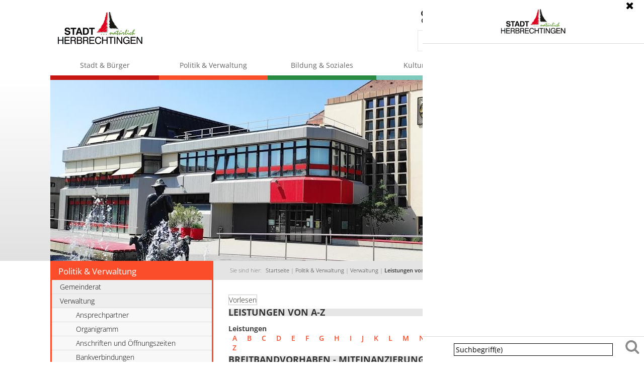

--- FILE ---
content_type: text/html;charset=UTF-8
request_url: https://www.herbrechtingen.de/,Lde/-/leistungen+von+a-z/breitbandvorhaben---mitfinanzierung-beantragen/vbid6004825
body_size: 14875
content:
<!DOCTYPE HTML>
<html lang="de" dir="ltr">
<head>
<meta charset="UTF-8">
<meta name="viewport" content="width=device-width, initial-scale=1.0">
<meta name="generator" content="dvv-Mastertemplates 24.2.0.1-RELEASE">
<meta name="description" content="Das Land fördert den kommunalen Breitbandausbau in Baden-Württemberg über eine Mitfinanzierung zum Förderprogramm des Bundes.
Zweck der Förderung ist die Unterstützung ...">
<meta name="og:title" content="Leistungen von A-Z">
<meta name="og:description" content="Das Land fördert den kommunalen Breitbandausbau in Baden-Württemberg über eine Mitfinanzierung zum Förderprogramm des Bundes.
Zweck der Förderung ist die Unterstützung ...">
<meta name="og:type" content="website">
<meta name="og:locale" content="de">
<meta name="og:url" content="https://www.herbrechtingen.de/Startseite/politik+_+verwaltung/leistungen+von+a-z.html">
<meta name="robots" content="index, follow">
<title>Leistungen von A-Z Breitbandvorhaben - Mitfinanzierung beantragen | Stadt Herbrechtingen </title>
<link rel="shortcut icon" href="/site/Herbrechtingen/resourceCached/10.4.2.1.2/img/favicon.ico">
<link href="/common/js/jQuery/jquery-ui-themes/1.13.2/base/jquery-ui.min.css" rel="stylesheet" type="text/css">
<link href="/site/Herbrechtingen/resourceCached/10.4.2.1.2/css/master.css" rel="stylesheet" type="text/css">
<link href="/site/Herbrechtingen/resourceCached/10.4.2.1.2/css/superfish.css" rel="stylesheet" type="text/css">
<link href="/site/Herbrechtingen/resourceCached/10.4.2.1.2/css/font-awesome.min.css" rel="stylesheet" type="text/css">
<link href="/site/Herbrechtingen/resourceCached/10.4.2.1.2/css/owl.carousel.css" rel="stylesheet" type="text/css">
<link href="/site/Herbrechtingen/resourceTemplate/herbrechtingen/-/13389267/10.4.2.1.2/resource.dynamic.css" rel="stylesheet" type="text/css">
<link href="/site/Herbrechtingen/resourceCached/10.4.2.1.2/js/vendors/mmenu/mmenu-js-9.3.0/mmenu.css" rel="stylesheet" type="text/css">
<link href="/site/Herbrechtingen/resourceCached/10.4.2.1.2/css/sbw-organigramm.css" rel="stylesheet" type="text/css">
<script src="//f1-eu.readspeaker.com/script/9845/webReader/webReader.js?pids=wr" type="text/javascript"></script>
<script src="/common/js/jQuery/3.6.4/jquery.min.js"></script>
<script src="/common/js/jQuery/external/hoverIntent/jquery.hoverIntent.min.js"></script>
<script src="/common/js/jQuery/external/cookie/js.cookie.js"></script>
<script src="/common/js/jQuery/external/superfish/js/superfish.min.js"></script>
<script src="/common/js/jQuery/jquery-ui/1.13.2_k1/jquery-ui.min.js"></script>
<script src="/site/Herbrechtingen/resourceCached/10.4.2.1.2/mergedScript_de.js"></script>
<script src="/site/Herbrechtingen/resourceCached/10.4.2.1.2/js/jquery.customs.js"></script>
<script src="/site/Herbrechtingen/resourceCached/10.4.2.1.2/js/jquery.flexnav.js"></script>
<script src="/site/Herbrechtingen/resourceCached/10.4.2.1.2/js/owl.carousel.min.js"></script>
<script src="/site/Herbrechtingen/resourceCached/10.4.2.1.2/js/vendors/mmenu/mmenu-js-9.3.0/mmenu.js"></script>
<script src="/site/Herbrechtingen/resourceCached/10.4.2.1.2/js/mobilemenu.js"></script>
<script defer src="/site/Herbrechtingen/resourceCached/10.4.2.1.2/search-autocomplete/autocomplete.js"></script>
<script>
jQuery.noConflict();
jQuery(function () {
    jQuery('.pbsearch-autocomplete').pbsearch_autocomplete({
        url: '/site/Herbrechtingen/search-autocomplete/13389264/index.html',
        delay: 300,
        maxTerms: 5,
        minLength: 3,
        rows: 20,
        avoidParallelRequests: true
    });
});
</script>
<link href="/site/Herbrechtingen/resourceCached/10.4.2.1.2/service-bw/css/sbw.css" rel="stylesheet" type="text/css">
<link href="/site/Herbrechtingen/resourceCached/10.4.2.1.2/css/dvv-custom.css" rel="stylesheet" type="text/css">
</head>

<body id="node13389264" class="knot_12116558 verfahren-detail body_node">
  <div class="the-wrapper">
       <header id="header">
        <!-- top-custom.vm start -->
        <div class="ym-wrapper">
            <div class="ym-wbox">
               <div class="ym-grid ym-noprint linearize-level-2">
                    <div class="ym-g20 ym-gl">
                        <a href="/Startseite.html">
							<img src="/site/Herbrechtingen/resourceCached/10.4.2.1.2/img/logo.png" alt="Startseite" id="logo">
						</a>

                                                <nav id="mobile-navigation" class="l-navigation-mobile" aria-label="Hauptnavigation">
                            <div class="mobile-nav-button-wrapper">

<mm-burger
    menu="my-menu"
    fx="squeeze"
    ease="elastic"
    role="button"
    tabindex="0"
    title="Öffne das Menü"
>
    <span class="mm-burger__text">Menü</span>
</mm-burger>
</div>                        </nav>

                    </div>
                    <div class="ym-g20 ym-gr">
                        <div class="funktionslinks">
                                                        <nav class="l-header__service-navigation" aria-label="Service-Navigation">
                                <ul class="c-service-navigation">
                                    <li>
                                        <div class="c-contrast-switcher">
                                            <a class="contrast-button" role="button" title="Kontrast umschalten"><i class="fa-adjust"></i>Kontrast</a>
                                        </div>
                                    </li>
                                    <li>
                                        <a class="fl-leichtesprache" href="/Startseite/leichte+sprache.html" target="_self">Leichte Sprache</a>
                                    </li>
                                    <li>
                                        <a class="fl-gebaerdensprache" href="/Startseite/gebaerdensprache.html" target="_self">Gebärdensprache</a>
                                    </li>
                                </ul>
                            </nav>
                        </div>
             <div id="quicksearch" class="quicksearchdiv">
        <form action="/site/Herbrechtingen/search/12092948/index.html" class="quicksearch noprint"
          role="search" method="GET">


                <input type="hidden" name="quicksearch" value="true">
        <label for="qs_query">Suche</label>
        <span class="nowrap">
            <input name="query" id="qs_query" class="quicksearchtext pbsearch-autocomplete"
                                   placeholder="Suchbegriff(e)" type="search"
>
            <input class="quicksearchimg" type="image" src="/site/Herbrechtingen/resourceCached/10.4.2.1.2/img/links/button-search.png"
                   alt="Suche starten">
        </span>
    </form>
</div>
                    </div>
                </div>
            </div>
        </div>
<div class="navi">
    <a id="navigation"></a>
    <nav id="nav" aria-label="Hauptnavigation">
             <div id="my-menu">
            <ul class="sf-menu nav_12092948 ebene1">
 <li class="nav_12107729 ebene1 hasChild child_1"><a href="/Startseite/stadt+_+buerger.html">Stadt &amp; Bürger</a>
  <ul class="nav_12107729 ebene2">
   <li class="nav_12929253 ebene2 child_1"><a href="/Startseite/stadt+_+buerger/aktuelles.html">Aktuelles</a></li>
   <li class="nav_13310759 ebene2 hasChild child_2"><a href="/Startseite/stadt+_+buerger/termine+_+veranstaltungen.html">Termine &amp; Veranstaltungen</a>
    <ul class="nav_13310759 ebene3">
     <li class="nav_13590875 ebene3 child_1"><a href="/Startseite/stadt+_+buerger/selbsteintrag.html">Selbsteintrag</a></li>
    </ul></li>
   <li class="nav_12107738 ebene2 hasChild child_3"><a href="/Startseite/stadt+_+buerger/stadtportraet.html">Stadtporträt</a>
    <ul class="nav_12107738 ebene3">
     <li class="nav_12170856 ebene3 child_2"><a href="/Startseite/stadt+_+buerger/geschichte.html">Geschichte</a></li>
     <li class="nav_13378238 ebene3 hasChild child_2"><a href="/Startseite/stadt+_+buerger/daten_+zahlen_+fakten.html">Daten, Zahlen, Fakten</a>
      <ul class="nav_13378238 ebene4">
       <li class="nav_13468698 ebene4 child_1"><a href="/Startseite/stadt+_+buerger/bevoelkerungsstatistik.html">Bevölkerungsstatistik</a></li>
       <li class="nav_13468708 ebene4 hasChild child_2"><a href="/Startseite/stadt+_+buerger/finanzstatistik.html">Finanzstatistik</a></li>
       <li class="nav_13468718 ebene4 child_3"><a href="/Startseite/stadt+_+buerger/standesamtstatistik.html">Standesamtstatistik</a></li>
      </ul></li>
     <li class="nav_13378255 ebene3 child_3"><a href="/Startseite/stadt+_+buerger/broschueren_+prospekte.html">Broschüren, Prospekte</a></li>
     <li class="nav_13378273 ebene3 child_4"><a href="/Startseite/stadt+_+buerger/teilorte.html">Teilorte</a></li>
     <li class="nav_13378282 ebene3 child_5"><a href="/Startseite/stadt+_+buerger/partnerstaedte.html">Partnerstädte</a></li>
     <li class="nav_13378291 ebene3 child_6"><a href="/Startseite/stadt+_+buerger/wahrzeichen.html">Wahrzeichen</a></li>
     <li class="nav_13378300 ebene3 child_7"><a href="/Startseite/stadt+_+buerger/unsere+wappen.html">Unsere Wappen</a></li>
    </ul></li>
   <li class="nav_14056973 ebene2 hasChild child_4"><a href="/Startseite/stadt+_+buerger/stadtplan+neu.html">Stadtplan</a>
    <ul class="nav_14056973 ebene3">
     <li class="nav_14057039 ebene3 child_8"><a href="/Startseite/stadt+_+buerger/schule+_+kindertagesstaetten.html">Schule / Kindertagesstätten</a></li>
     <li class="nav_14057049 ebene3 child_2"><a href="/Startseite/stadt+_+buerger/soziale+einrichtungen.html">Soziale Einrichtungen</a></li>
     <li class="nav_14057073 ebene3 child_3"><a href="/Startseite/stadt+_+buerger/freizeit+_+kultur+_+sportstaetten.html">Freizeit / Kultur / Sportstätten </a></li>
     <li class="nav_20341815 ebene3 child_4"><a href="/Startseite/stadt+_+buerger/weitere+nuetzliche+standorte.html">weitere nützliche Standorte</a></li>
    </ul></li>
   <li class="nav_12187977 ebene2 child_5"><a href="/Startseite/stadt+_+buerger/buergerbuero.html">Bürgerbüro</a></li>
   <li class="nav_17072570 ebene2 child_6"><a href="/Startseite/stadt+_+buerger/buigen-rundschau_amtsblatt.html">Buigen-Rundschau/Amtsblatt</a></li>
   <li class="nav_21479269 ebene2 hasChild child_7"><a href="/Startseite/stadt+_+buerger/bauen+und+entwicklung.html">Bauen und Entwicklung</a>
    <ul class="nav_21479269 ebene3">
     <li class="nav_21480644 ebene3 child_5"><a href="/Startseite/stadt+_+buerger/bauplaetze.html">Bauplätze</a></li>
     <li class="nav_24409926 ebene3 child_2"><a href="/Startseite/stadt+_+buerger/bibriscampus.html">Bibriscampus</a></li>
     <li class="nav_23270914 ebene3 child_3"><a href="/Startseite/stadt+_+buerger/digitaler+bauantrag.html">Digitaler Bauantrag</a></li>
     <li class="nav_21480818 ebene3 child_4"><a href="/21480818.html">Bauleitplanung</a></li>
     <li class="nav_21480662 ebene3 child_5"><a href="/21480662.html">Stadtentwicklung 2035</a></li>
     <li class="nav_21480688 ebene3 child_6"><a href="/21480688.html">Stadtsanierung "Ortskern Ost"</a></li>
     <li class="nav_21480707 ebene3 child_7"><a href="/21480707.html">Ausschreibungen</a></li>
     <li class="nav_21480776 ebene3 child_8"><a href="/21480776.html">Baumaßnahmen</a></li>
     <li class="nav_21480790 ebene3 hasChild child_9"><a href="/21480790.html">Breitbandausbau</a>
      <ul class="nav_21480790 ebene4">
       <li class="nav_23136526 ebene4 child_4"><a href="/23136526.html">Weiße Flecken</a></li>
      </ul></li>
     <li class="nav_21880049 ebene3 child_10"><a href="/Startseite/stadt+_+buerger/foerderprogramm+balkonkraftwerke.html">Förderprogramm Balkonkraftwerke</a></li>
     <li class="nav_21480836 ebene3 child_11"><a href="/21480836.html">Lärmaktionsplanung</a></li>
     <li class="nav_21480863 ebene3 child_12"><a href="/Startseite/stadt+_+buerger/kommunale+waermeplanung+_+klimaschutzinitiative.html">Kommunale Wärmeplanung / Klimaschutzinitiative</a></li>
    </ul></li>
   <li class="nav_22800220 ebene2 child_8"><a href="/Startseite/stadt+_+buerger/brennholzverkauf.html">Brennholzverkauf</a></li>
   <li class="nav_21210542 ebene2 child_9"><a href="/Startseite/stadt+_+buerger/elr-programm.html">ELR-Programm</a></li>
   <li class="nav_13595850 ebene2 child_10"><a href="/Startseite/stadt+_+buerger/fundsachen.html">Fundsachen</a></li>
   <li class="nav_12107783 ebene2 child_11"><a href="/Startseite/stadt+_+buerger/geoinformationen+_gis_.html">Geoinformationen (GIS)</a></li>
   <li class="nav_12107756 ebene2 child_12"><a href="/Startseite/stadt+_+buerger/notfallsituationen.html">Notfallsituationen</a></li>
   <li class="nav_12107810 ebene2 child_13"><a href="/Startseite/stadt+_+buerger/ortsrecht.html">Ortsrecht</a></li>
   <li class="nav_23209818 ebene2 hasChild child_14"><a href="/Startseite/stadt+_+buerger/grundsteuer.html">Grundsteuer</a>
    <ul class="nav_23209818 ebene3">
     <li class="nav_23264814 ebene3 child_13"><a href="/23264814.html">Hebesatz</a></li>
     <li class="nav_23714196 ebene3 child_2"><a href="/Startseite/stadt+_+buerger/sepa-mandat.html">Sepa-Mandat</a></li>
     <li class="nav_23714213 ebene3 child_3"><a href="/Startseite/stadt+_+buerger/antrag+auf+jahreszahlung+der+grundsteuer.html">Antrag auf Jahreszahlung der Grundsteuer</a></li>
    </ul></li>
   <li class="nav_23611253 ebene2 child_15"><a href="/Startseite/stadt+_+buerger/hundesteuer.html">Hundesteuer</a></li>
   <li class="nav_12107765 ebene2 child_16"><a href="/Startseite/stadt+_+buerger/regionale+behoerden.html">Regionale Behörden</a></li>
   <li class="nav_12107774 ebene2 child_17"><a href="/Startseite/stadt+_+buerger/versorgungsunternehmen.html">Versorgungsunternehmen</a></li>
   <li class="nav_12107801 ebene2 child_18"><a href="/Startseite/stadt+_+buerger/wertstoff-zentrum.html">Wertstoff-Zentrum</a></li>
   <li class="nav_23762742 ebene2 child_19"><a href="/23762742.html">Krautbeete</a></li>
  </ul></li>
 <li class="nav_12116558 ebene1 hasChild currentParent child_2"><a href="/Startseite/politik+_+verwaltung.html">Politik &amp; Verwaltung</a>
  <ul class="nav_12116558 ebene2">
   <li class="nav_12116567 ebene2 hasChild child_20"><a href="/Startseite/politik+_+verwaltung/gemeinderat.html">Gemeinderat</a>
    <ul class="nav_12116567 ebene3">
     <li class="nav_18398247 ebene3 child_4"><a href="https://herbrechtingen-sitzungsdienst.komm.one/bi/info.asp" rel="external noopener" target="_blank" title="Bürgerinformationssystem - öffnet in neuem Fenster">Bürgerinformationssystem</a></li>
     <li class="nav_23544968 ebene3 child_2"><a href="/Startseite/politik+_+verwaltung/mitglieder+des+gemeinderats.html">Mitglieder des Gemeinderats</a></li>
    </ul></li>
   <li class="nav_12116612 ebene2 hasChild currentParent child_2"><a href="/Startseite/politik+_+verwaltung/verwaltung.html">Verwaltung</a>
    <ul class="nav_12116612 ebene3">
     <li class="nav_12116621 ebene3 hasChild child_3"><a href="/Startseite/politik+_+verwaltung/ansprechpartner.html">Ansprechpartner</a>
      <ul class="nav_12116621 ebene4">
       <li class="nav_13483650 ebene4 child_2"><a href="/Startseite/politik+_+verwaltung/buergermeister.html">Bürgermeister</a></li>
       <li class="nav_13483681 ebene4 child_2"><a href="/Startseite/politik+_+verwaltung/fachbereich+bau.html">Fachbereich Bau</a></li>
       <li class="nav_21892431 ebene4 child_3"><a href="/Startseite/politik+_+verwaltung/fachbereich+bildung+_+kultur+_+feuerwehr.html">Fachbereich Bildung / Kultur / Feuerwehr</a></li>
       <li class="nav_13483670 ebene4 child_4"><a href="/Startseite/politik+_+verwaltung/fachbereich+buergerservice.html">Fachbereich Bürgerservice</a></li>
       <li class="nav_13483691 ebene4 child_5"><a href="/Startseite/politik+_+verwaltung/fachbereich+finanzen+_+grundstuecke.html">Fachbereich Finanzen / Grundstücke</a></li>
       <li class="nav_13483660 ebene4 child_6"><a href="/Startseite/politik+_+verwaltung/fachbereich+personal+_+interne+dienste.html">Fachbereich Personal / Interne Dienste</a></li>
       <li class="nav_13326890 ebene4 child_7"><a href="/Startseite/politik+_+verwaltung/mitarbeiterliste+von+a-z.html">Mitarbeiterliste von A-Z</a></li>
      </ul></li>
     <li class="nav_22689702 ebene3 child_2"><a href="/22689702.html">Organigramm</a></li>
     <li class="nav_12116630 ebene3 child_3"><a href="/Startseite/politik+_+verwaltung/anschriften+und+oeffnungszeiten.html">Anschriften und Öffnungszeiten</a></li>
     <li class="nav_12116639 ebene3 child_4"><a href="/Startseite/politik+_+verwaltung/bankverbindungen.html">Bankverbindungen</a></li>
     <li class="nav_12116657 ebene3 child_5"><a href="/Startseite/politik+_+verwaltung/ausbildung.html">Ausbildung</a></li>
     <li class="nav_12116666 ebene3 child_6"><a href="/Startseite/politik+_+verwaltung/stellenangebote.html">Stellenangebote</a></li>
     <li class="nav_20094475 ebene3 child_7"><a href="/Startseite/politik+_+verwaltung/onlinedienste.html">Onlinedienste</a></li>
     <li class="nav_13389264 ebene3 current child_8"><a aria-current="page" class="active" href="/Startseite/politik+_+verwaltung/leistungen+von+a-z.html">Leistungen von A-Z</a></li>
     <li class="nav_13344486 ebene3 child_9"><a href="/Startseite/politik+_+verwaltung/lebenslagen.html">Lebenslagen</a></li>
     <li class="nav_18428924 ebene3 child_10"><a href="/Startseite/politik+_+verwaltung/gutachterausschuss.html">Gutachterausschuss</a></li>
     <li class="nav_15891275 ebene3 child_11"><a href="/Startseite/politik+_+verwaltung/heiraten.html">Heiraten</a></li>
     <li class="nav_14932590 ebene3 child_12"><a href="/Startseite/politik+_+verwaltung/integrationsmanagement.html">Integrationsmanagement</a></li>
    </ul></li>
   <li class="nav_12116684 ebene2 child_3"><a href="/Startseite/politik+_+verwaltung/abgeordnete+und+kreisraete.html">Abgeordnete und Kreisräte</a></li>
   <li class="nav_12116693 ebene2 hasChild child_4"><a href="/Startseite/politik+_+verwaltung/wahlen.html">Wahlen</a>
    <ul class="nav_12116693 ebene3">
     <li class="nav_24617666 ebene3 child_13"><a href="/Startseite/politik+_+verwaltung/landtagswahl+2026.html">Landtagswahl 2026</a></li>
    </ul></li>
  </ul></li>
 <li class="nav_12116702 ebene1 hasChild child_3"><a href="/Startseite/bildung+_+soziales.html">Bildung &amp; Soziales</a>
  <ul class="nav_12116702 ebene2">
   <li class="nav_12123873 ebene2 hasChild child_5"><a href="/Startseite/bildung+_+soziales/schulen.html">Schulen</a>
    <ul class="nav_12123873 ebene3">
     <li class="nav_12123882 ebene3 child_2"><a href="/Startseite/bildung+_+soziales/oeffentliche+schulen.html">Öffentliche Schulen</a></li>
     <li class="nav_21472753 ebene3 child_2"><a href="/Startseite/bildung+_+soziales/staedtische_musikschule.html">Musikschule</a></li>
     <li class="nav_12123900 ebene3 child_3"><a href="/Startseite/bildung+_+soziales/vhs.html">Volkshochschule</a></li>
     <li class="nav_12123909 ebene3 child_4"><a href="/Startseite/bildung+_+soziales/pistoriusschule.html">Pistoriusschule</a></li>
     <li class="nav_12123918 ebene3 child_5"><a href="/Startseite/bildung+_+soziales/ev_+fachschule.html">Ev. Fachschule</a></li>
    </ul></li>
   <li class="nav_12123929 ebene2 hasChild child_2"><a href="/Startseite/bildung+_+soziales/kindertagesstaetten.html">Kindertagesstätten</a>
    <ul class="nav_12123929 ebene3">
     <li class="nav_12123938 ebene3 child_6"><a href="/Startseite/bildung+_+soziales/kindergaerten+bolheim.html">Kindergärten Bolheim</a></li>
     <li class="nav_12123947 ebene3 child_2"><a href="/Startseite/bildung+_+soziales/kindergaerten+bissingen.html">Kindergärten Bissingen</a></li>
     <li class="nav_12123956 ebene3 child_3"><a href="/Startseite/bildung+_+soziales/kindergaerten+herbrechtingen.html">Kindergärten Herbrechtingen</a></li>
     <li class="nav_12124254 ebene3 child_4"><a href="/Startseite/bildung+_+soziales/kindertagespflege+e_v_.html">Kindertagespflege e.V.</a></li>
    </ul></li>
   <li class="nav_12123965 ebene2 hasChild child_3"><a href="/Startseite/bildung+_+soziales/hortgruppen+_+kernzeitbetreuung.html">Hortgruppen &amp; Kernzeitbetreuung</a>
    <ul class="nav_12123965 ebene3">
     <li class="nav_17041478 ebene3 child_5"><a href="/Startseite/bildung+_+soziales/kernzeitbetreuung.html">Kernzeitbetreuung</a></li>
    </ul></li>
   <li class="nav_12123974 ebene2 hasChild child_4"><a href="/Startseite/bildung+_+soziales/Musikschule.html">Musikschule</a>
    <ul class="nav_12123974 ebene3">
     <li class="nav_13486181 ebene3 child_2"><a href="/Startseite/bildung+_+soziales/anfragen+und+anmeldung.html">Anfragen und Anmeldung</a></li>
     <li class="nav_13486190 ebene3 child_2"><a href="/Startseite/bildung+_+soziales/musikschule_geschichte.html">Geschichte</a></li>
     <li class="nav_13486199 ebene3 child_3"><a href="/Startseite/bildung+_+soziales/ensembles.html">Ensembles</a></li>
     <li class="nav_13486222 ebene3 child_4"><a href="/Startseite/bildung+_+soziales/instrumentalunterricht.html">Instrumentalunterricht</a></li>
     <li class="nav_13486231 ebene3 child_5"><a href="/Startseite/bildung+_+soziales/kollegium.html">Kollegium</a></li>
     <li class="nav_13486240 ebene3 child_6"><a href="/Startseite/bildung+_+soziales/musikalische+frueherziehung.html">Musikalische Früherziehung</a></li>
     <li class="nav_13486377 ebene3 child_7"><a href="/Startseite/bildung+_+soziales/preise.html">Preise</a></li>
     <li class="nav_13486249 ebene3 child_8"><a href="/Startseite/bildung+_+soziales/zusammenarbeit.html">Zusammenarbeit</a></li>
    </ul></li>
   <li class="nav_12124055 ebene2 hasChild child_5"><a href="/Startseite/bildung+_+soziales/buecherei.html">Stadtbücherei</a>
    <ul class="nav_12124055 ebene3">
     <li class="nav_12124064 ebene3 child_9"><a href="/Startseite/bildung+_+soziales/stadtbuecherei_aktuelles.html">Aktuelles</a></li>
     <li class="nav_22183614 ebene3 child_2"><a href="/Startseite/bildung+_+soziales/online+katalog.html">Online Katalog</a></li>
     <li class="nav_19353579 ebene3 child_3"><a href="/Startseite/bildung+_+soziales/digitale+angebote.html">Digitale Angebote</a></li>
     <li class="nav_12124091 ebene3 child_4"><a href="/Startseite/bildung+_+soziales/veranstaltungen.html">Veranstaltungen</a></li>
     <li class="nav_13665202 ebene3 hasChild child_5"><a href="/Startseite/bildung+_+soziales/wir+ueber+uns.html">Wir über uns</a>
      <ul class="nav_13665202 ebene4">
       <li class="nav_14023201 ebene4 child_8"><a href="/Startseite/bildung+_+soziales/buecherei+a-z.html">Bücherei A-Z</a></li>
      </ul></li>
    </ul></li>
   <li class="nav_12124102 ebene2 child_6"><a href="/Startseite/bildung+_+soziales/vhs.html">Volkshochschule</a></li>
   <li class="nav_12124111 ebene2 hasChild child_7"><a href="/Startseite/bildung+_+soziales/jugend.html">Jugend</a>
    <ul class="nav_12124111 ebene3">
     <li class="nav_12124120 ebene3 child_6"><a href="/Startseite/bildung+_+soziales/ferienprogramm.html">Ferienprogramm</a></li>
     <li class="nav_12124131 ebene3 child_2"><a href="/Startseite/bildung+_+soziales/jugendhaus.html">Jugendhaus</a></li>
     <li class="nav_12124140 ebene3 child_3"><a href="/Startseite/bildung+_+soziales/jugendnetz+bw.html">Jugendnetz BW</a></li>
     <li class="nav_12124160 ebene3 child_4"><a href="/Startseite/bildung+_+soziales/skateranlagen+und+bolzplaetze.html">Skateranlagen und Bolzplätze</a></li>
     <li class="nav_20349661 ebene3 child_5"><a href="/Startseite/bildung+_+soziales/spielplaetze.html">Spielplätze</a></li>
    </ul></li>
   <li class="nav_12124169 ebene2 hasChild child_8"><a href="/Startseite/bildung+_+soziales/familie.html">Familie</a>
    <ul class="nav_12124169 ebene3">
     <li class="nav_12124178 ebene3 child_6"><a href="/Startseite/bildung+_+soziales/familienzentrum+_treffpunkt+kloster_.html">Familienzentrum "TreffPunkt Kloster"</a></li>
     <li class="nav_12124189 ebene3 child_2"><a href="/Startseite/bildung+_+soziales/foerderpass+der+stadt+herbrechtingen.html">Förderpass der Stadt Herbrechtingen</a></li>
     <li class="nav_12124198 ebene3 hasChild child_3"><a href="/Startseite/bildung+_+soziales/haus+der+familie.html">Haus der Familie</a>
      <ul class="nav_12124198 ebene4">
       <li class="nav_12124225 ebene4 child_2"><a href="/Startseite/bildung+_+soziales/leih-oma-_leih-opa-projekt.html">Leih-Oma-/Leih-Opa-Projekt</a></li>
      </ul></li>
     <li class="nav_12124207 ebene3 child_4"><a href="/Startseite/bildung+_+soziales/krabbel-+und+spielgruppen.html">Krabbel- und Spielgruppen</a></li>
     <li class="nav_12124216 ebene3 child_5"><a href="/Startseite/bildung+_+soziales/landesfamilienpass.html">Landesfamilienpass</a></li>
     <li class="nav_12124245 ebene3 child_6"><a href="/Startseite/bildung+_+soziales/oekumenische+nachbarschaftshilfe.html">Ökumenische Nachbarschaftshilfe</a></li>
    </ul></li>
   <li class="nav_12124263 ebene2 hasChild child_9"><a href="/Startseite/bildung+_+soziales/senioren.html">Senioren</a>
    <ul class="nav_12124263 ebene3">
     <li class="nav_12124272 ebene3 child_7"><a href="/Startseite/bildung+_+soziales/begegnungstaette+herbrechtingen.html">Begegnungstätte Herbrechtingen</a></li>
     <li class="nav_12124281 ebene3 child_2"><a href="/Startseite/bildung+_+soziales/seniorenportal.html">Seniorenportal</a></li>
     <li class="nav_12124290 ebene3 child_3"><a href="/Startseite/bildung+_+soziales/soziales+netzwerk+herbrechtingen.html">Soziales Netzwerk Herbrechtingen</a></li>
     <li class="nav_12124301 ebene3 hasChild child_4"><a href="/Startseite/bildung+_+soziales/wohnen+im+alter.html">Wohnen im Alter</a>
      <ul class="nav_12124301 ebene4">
       <li class="nav_13489391 ebene4 child_2"><a href="/Startseite/bildung+_+soziales/betreutes+wohnen.html"> Betreutes Wohnen</a></li>
       <li class="nav_13489405 ebene4 child_2"><a href="/Startseite/bildung+_+soziales/pflegeheime.html">Pflegeheime</a></li>
       <li class="nav_13489420 ebene4 child_3"><a href="/Startseite/bildung+_+soziales/seniorenwohnanlagen.html">Seniorenwohnanlagen</a></li>
      </ul></li>
    </ul></li>
   <li class="nav_12124310 ebene2 hasChild child_10"><a href="/Startseite/bildung+_+soziales/beratungen+und+hilfen+im+alltag.html">Beratungen und Hilfen im Alltag</a>
    <ul class="nav_12124310 ebene3">
     <li class="nav_12124319 ebene3 child_5"><a href="/Startseite/bildung+_+soziales/beratungsstelle+fuer+eltern_+kinder+und+jugendliche.html">Beratungsstelle für Eltern, Kinder und Jugendliche</a></li>
     <li class="nav_12124328 ebene3 child_2"><a href="/Startseite/bildung+_+soziales/essen+auf+raedern.html">Essen auf Rädern</a></li>
     <li class="nav_12124337 ebene3 child_3"><a href="/Startseite/bildung+_+soziales/frauen-+und+kinderschutzhaus.html">Frauen- und Kinderschutzhaus</a></li>
     <li class="nav_12124348 ebene3 child_4"><a href="/Startseite/bildung+_+soziales/hausnotruf.html">Hausnotruf</a></li>
     <li class="nav_12124357 ebene3 child_5"><a href="/Startseite/bildung+_+soziales/hospizgruppe.html">Hospizgruppe</a></li>
     <li class="nav_12124375 ebene3 child_6"><a href="/Startseite/bildung+_+soziales/krankenpflegeverein.html">Krankenpflegeverein</a></li>
     <li class="nav_12124384 ebene3 child_7"><a href="/Startseite/bildung+_+soziales/kurzzeitpflege.html">Kurzzeitpflege</a></li>
     <li class="nav_12124393 ebene3 child_8"><a href="/Startseite/bildung+_+soziales/nachbarschaftshilfe.html">Nachbarschaftshilfe</a></li>
     <li class="nav_16389373 ebene3 child_9"><a href="/Startseite/bildung+_+soziales/pflegestuetzpunkt.html">Pflegestützpunkt </a></li>
     <li class="nav_12124402 ebene3 child_10"><a href="/Startseite/bildung+_+soziales/sozialstation.html">Sozialstation</a></li>
     <li class="nav_12124411 ebene3 child_11"><a href="/Startseite/bildung+_+soziales/willkommen+baby.html">Willkommen Baby</a></li>
    </ul></li>
   <li class="nav_12124420 ebene2 hasChild child_11"><a href="/Startseite/bildung+_+soziales/kirchen.html">Kirchen</a>
    <ul class="nav_12124420 ebene3">
     <li class="nav_12124429 ebene3 child_12"><a href="/Startseite/bildung+_+soziales/evangelische+kirchen.html">Evangelische Kirchen</a></li>
     <li class="nav_12124438 ebene3 child_2"><a href="/Startseite/bildung+_+soziales/katholische+kirchen.html">Katholische Kirchen</a></li>
     <li class="nav_12124449 ebene3 child_3"><a href="/Startseite/bildung+_+soziales/neuapostolische+kirchen.html">Neuapostolische Kirchen</a></li>
    </ul></li>
  </ul></li>
 <li class="nav_12116711 ebene1 hasChild child_4"><a href="/Startseite/kultur+_+freizeit.html">Kultur &amp; Freizeit</a>
  <ul class="nav_12116711 ebene2">
   <li class="nav_12166835 ebene2 hasChild child_12"><a href="/Startseite/kultur+_+freizeit/ausfluege_+fuehrungen_+wanderungen.html">Ausflüge, Führungen, Wanderungen</a>
    <ul class="nav_12166835 ebene3">
     <li class="nav_12166844 ebene3 child_4"><a href="/Startseite/kultur+_+freizeit/alb-guide.html">Alb-Guide</a></li>
     <li class="nav_12166853 ebene3 child_2"><a href="/Startseite/kultur+_+freizeit/fuehrungen.html">Führungen</a></li>
     <li class="nav_12166862 ebene3 child_3"><a href="/Startseite/kultur+_+freizeit/burgen-+und+sagenweg.html">Burgen- und Sagenweg</a></li>
     <li class="nav_12166871 ebene3 child_4"><a href="/Startseite/kultur+_+freizeit/urweltpfad.html">Urweltpfad</a></li>
    </ul></li>
   <li class="nav_12166880 ebene2 hasChild child_2"><a href="/Startseite/kultur+_+freizeit/bibrissportzentrum.html">Bibrissportzentrum</a>
    <ul class="nav_12166880 ebene3">
     <li class="nav_12166889 ebene3 child_5"><a href="/Startseite/kultur+_+freizeit/Neue+Sporthalle.html">Bibrishalle </a></li>
    </ul></li>
   <li class="nav_12166898 ebene2 hasChild child_3"><a href="/Startseite/kultur+_+freizeit/eselsburger+tal.html">Eselsburger Tal</a>
    <ul class="nav_12166898 ebene3">
     <li class="nav_12166907 ebene3 child_2"><a href="/Startseite/kultur+_+freizeit/naturschutzgebiet.html">Naturschutzgebiet</a></li>
     <li class="nav_12166916 ebene3 child_2"><a href="/Startseite/kultur+_+freizeit/bindsteinhuette.html">Bindsteinhütte</a></li>
     <li class="nav_12166925 ebene3 child_3"><a href="/Startseite/kultur+_+freizeit/filme+und+karte.html">Filme und Karte</a></li>
     <li class="nav_12166934 ebene3 child_4"><a href="/Startseite/kultur+_+freizeit/klettern.html">Klettern</a></li>
     <li class="nav_12166943 ebene3 child_5"><a href="/Startseite/kultur+_+freizeit/lernort+biber.html">Lernort Biber</a></li>
     <li class="nav_12166952 ebene3 child_6"><a href="/Startseite/kultur+_+freizeit/maerzenbecher.html">Märzenbecher</a></li>
     <li class="nav_12166961 ebene3 child_7"><a href="/Startseite/kultur+_+freizeit/rundwanderungen.html">Rundwanderungen</a></li>
     <li class="nav_12166970 ebene3 child_8"><a href="/Startseite/kultur+_+freizeit/steinere+jungfrauen.html">Steinere Jungfrauen</a></li>
     <li class="nav_18445604 ebene3 child_9"><a href="/Startseite/kultur+_+freizeit/bootsfahren.html">Bootsfahren</a></li>
    </ul></li>
   <li class="nav_12166979 ebene2 child_4"><a href="https://jurawell.de/" rel="external noopener" target="_blank" title="Freizeitbad Jurawell - Ã¶ffnet in neuem Fenster">Freizeitbad Jurawell</a></li>
   <li class="nav_12166988 ebene2 child_5"><a href="/Startseite/kultur+_+freizeit/heimatmuseum.html">Heimatmuseum</a></li>
   <li class="nav_12166997 ebene2 child_6"><a href="/Startseite/kultur+_+freizeit/kneippanlagen.html">Kneippanlagen</a></li>
   <li class="nav_12167006 ebene2 hasChild child_7"><a href="/Startseite/kultur+_+freizeit/Kulturzentrum+Kloster.html">Kulturzentrum Kloster</a>
    <ul class="nav_12167006 ebene3">
     <li class="nav_12167015 ebene3 child_10"><a href="/Startseite/kultur+_+freizeit/klostergeschichte.html">Klostergeschichte</a></li>
     <li class="nav_13631759 ebene3 child_2"><a href="/Startseite/kultur+_+freizeit/klosterrundgang.html">Klosterrundgang</a></li>
    </ul></li>
   <li class="nav_12167060 ebene2 hasChild child_8"><a href="/Startseite/kultur+_+freizeit/Maerkte+und+Feste.html">Märkte und Feste</a>
    <ul class="nav_12167060 ebene3">
     <li class="nav_12167069 ebene3 child_3"><a href="/Startseite/kultur+_+freizeit/bauern-+und+wochenmarkt.html">Bauern- und Wochenmarkt</a></li>
     <li class="nav_12167078 ebene3 child_2"><a href="/Startseite/kultur+_+freizeit/lichtmessmarkt.html">Lichtmessmarkt</a></li>
     <li class="nav_12167096 ebene3 child_3"><a href="/Startseite/kultur+_+freizeit/weihnachts-+und+kunsthandwerkermarkt.html">Weihnachts- und Kunsthandwerkermarkt</a></li>
     <li class="nav_12167105 ebene3 child_4"><a href="/Startseite/kultur+_+freizeit/kinderfeste.html">Kinderfeste</a></li>
     <li class="nav_12167114 ebene3 child_5"><a href="/Startseite/kultur+_+freizeit/stadt-_+heimat_+und+kulturfest.html">Stadt-, Heimat– und Kulturfest</a></li>
    </ul></li>
   <li class="nav_12167123 ebene2 child_9"><a href="/Startseite/kultur+_+freizeit/stadtgarten.html">Stadtgarten</a></li>
   <li class="nav_12167132 ebene2 child_10"><a href="/Startseite/kultur+_+freizeit/Unterkunftsverzeichnis.html">Unterkunftsverzeichnis</a></li>
   <li class="nav_12167141 ebene2 hasChild child_11"><a href="/Startseite/kultur+_+freizeit/veranstaltungsraeume.html">Veranstaltungsräume</a>
    <ul class="nav_12167141 ebene3">
     <li class="nav_12167150 ebene3 child_6"><a href="/Startseite/kultur+_+freizeit/buergersaal.html">Bürgersaal</a></li>
     <li class="nav_13489638 ebene3 child_2"><a href="/Startseite/kultur+_+freizeit/klosterraeume.html">Klosterräume</a></li>
     <li class="nav_12167168 ebene3 child_3"><a href="/Startseite/kultur+_+freizeit/eitenberghuette.html">Eitenberghütte</a></li>
     <li class="nav_19246554 ebene3 child_4"><a href="/Startseite/kultur+_+freizeit/bibris+mehrzweckhalle.html">Bibris Mehrzweckhalle</a></li>
     <li class="nav_19246859 ebene3 child_5"><a href="/Startseite/kultur+_+freizeit/bibris+sporthalle.html">Bibris Sporthalle</a></li>
     <li class="nav_19258026 ebene3 child_6"><a href="/Startseite/kultur+_+freizeit/buchfeldhalle.html">Buchfeldhalle</a></li>
     <li class="nav_19258077 ebene3 child_7"><a href="/Startseite/kultur+_+freizeit/mehrzweckhalle+bissingen.html">Mehrzweckhalle Bissingen</a></li>
     <li class="nav_19258107 ebene3 child_8"><a href="/Startseite/kultur+_+freizeit/turn-+und+festhalle+bolheim.html">Turn- und Festhalle Bolheim</a></li>
    </ul></li>
   <li class="nav_12167177 ebene2 child_12"><a href="/Startseite/kultur+_+freizeit/vereine.html">Vereine</a></li>
   <li class="nav_12167222 ebene2 child_13"><a href="/Startseite/kultur+_+freizeit/wintersport.html">Wintersport</a></li>
   <li class="nav_18150027 ebene2 child_14"><a href="/Startseite/kultur+_+freizeit/wohnmobilstellplatz.html">Wohnmobilstellplatz</a></li>
   <li class="nav_19948282 ebene2 child_15"><a href="/Startseite/kultur+_+freizeit/skaterpark+im+vohenstein.html">Skaterpark im Vohenstein</a></li>
  </ul></li>
 <li class="nav_12116720 ebene1 hasChild child_5"><a href="/Startseite/wirtschaft/allgemeines.html">Wirtschaft</a>
  <ul class="nav_12116720 ebene2">
   <li class="nav_12167231 ebene2 child_16"><a href="/Startseite/wirtschaft/allgemeines.html">Allgemeines</a></li>
   <li class="nav_12167303 ebene2 child_2"><a href="/Startseite/wirtschaft/industrie-_gewerbeflaechen.html">Industrie-/Gewerbeflächen</a></li>
   <li class="nav_12167348 ebene2 child_3"><a href="/Startseite/wirtschaft/foerderung+_+informationen.html">Förderung / Informationen</a></li>
  </ul></li>
</ul>
        </div>
    </nav>
    <div class="ym-wrapper">
        <div class="ym-wbox">
            <nav><ul class="sf-menu sf-arrows nav_12092948 ebene1">
 <li class="nav_12107729 ebene1 hasChild child_1"><a href="/Startseite/stadt+_+buerger.html">Stadt &amp; Bürger</a>
  <ul class="nav_12107729 ebene2">
   <li class="nav_12929253 ebene2 child_1"><a href="/Startseite/stadt+_+buerger/aktuelles.html">Aktuelles</a></li>
   <li class="nav_13310759 ebene2 hasChild child_2"><a href="/Startseite/stadt+_+buerger/termine+_+veranstaltungen.html">Termine &amp; Veranstaltungen</a>
    <ul class="nav_13310759 ebene3">
     <li class="nav_13590875 ebene3 child_1"><a href="/Startseite/stadt+_+buerger/selbsteintrag.html">Selbsteintrag</a></li>
    </ul></li>
   <li class="nav_12107738 ebene2 hasChild child_3"><a href="/Startseite/stadt+_+buerger/stadtportraet.html">Stadtporträt</a>
    <ul class="nav_12107738 ebene3">
     <li class="nav_12170856 ebene3 child_2"><a href="/Startseite/stadt+_+buerger/geschichte.html">Geschichte</a></li>
     <li class="nav_13378238 ebene3 hasChild child_2"><a href="/Startseite/stadt+_+buerger/daten_+zahlen_+fakten.html">Daten, Zahlen, Fakten</a>
      <ul class="nav_13378238 ebene4">
       <li class="nav_13468698 ebene4 child_1"><a href="/Startseite/stadt+_+buerger/bevoelkerungsstatistik.html">Bevölkerungsstatistik</a></li>
       <li class="nav_13468708 ebene4 hasChild child_2"><a href="/Startseite/stadt+_+buerger/finanzstatistik.html">Finanzstatistik</a>
        <ul class="nav_13468708 ebene5">
         <li class="nav_13479493 ebene5 child_1"><a href="/Startseite/stadt+_+buerger/haushaltsvolumen+und+steuerhebesaetze.html">Haushaltsvolumen und Steuerhebesätze</a></li>
         <li class="nav_13479506 ebene5 child_2"><a href="/Startseite/stadt+_+buerger/gesamthaushalt.html">Gesamthaushalt</a></li>
         <li class="nav_13479539 ebene5 child_3"><a href="/Startseite/stadt+_+buerger/investitionen.html">Investitionen</a></li>
         <li class="nav_13479560 ebene5 child_4"><a href="/Startseite/stadt+_+buerger/kosten+der+einrichtungen.html">Kosten der Einrichtungen</a></li>
        </ul></li>
       <li class="nav_13468718 ebene4 child_3"><a href="/Startseite/stadt+_+buerger/standesamtstatistik.html">Standesamtstatistik</a></li>
      </ul></li>
     <li class="nav_13378255 ebene3 child_3"><a href="/Startseite/stadt+_+buerger/broschueren_+prospekte.html">Broschüren, Prospekte</a></li>
     <li class="nav_13378273 ebene3 child_4"><a href="/Startseite/stadt+_+buerger/teilorte.html">Teilorte</a></li>
     <li class="nav_13378282 ebene3 child_5"><a href="/Startseite/stadt+_+buerger/partnerstaedte.html">Partnerstädte</a></li>
     <li class="nav_13378291 ebene3 child_6"><a href="/Startseite/stadt+_+buerger/wahrzeichen.html">Wahrzeichen</a></li>
     <li class="nav_13378300 ebene3 child_7"><a href="/Startseite/stadt+_+buerger/unsere+wappen.html">Unsere Wappen</a></li>
    </ul></li>
   <li class="nav_14056973 ebene2 hasChild child_4"><a href="/Startseite/stadt+_+buerger/stadtplan+neu.html">Stadtplan</a>
    <ul class="nav_14056973 ebene3">
     <li class="nav_14057039 ebene3 child_8"><a href="/Startseite/stadt+_+buerger/schule+_+kindertagesstaetten.html">Schule / Kindertagesstätten</a></li>
     <li class="nav_14057049 ebene3 child_2"><a href="/Startseite/stadt+_+buerger/soziale+einrichtungen.html">Soziale Einrichtungen</a></li>
     <li class="nav_14057073 ebene3 child_3"><a href="/Startseite/stadt+_+buerger/freizeit+_+kultur+_+sportstaetten.html">Freizeit / Kultur / Sportstätten </a></li>
     <li class="nav_20341815 ebene3 child_4"><a href="/Startseite/stadt+_+buerger/weitere+nuetzliche+standorte.html">weitere nützliche Standorte</a></li>
    </ul></li>
   <li class="nav_12187977 ebene2 child_5"><a href="/Startseite/stadt+_+buerger/buergerbuero.html">Bürgerbüro</a></li>
   <li class="nav_17072570 ebene2 child_6"><a href="/Startseite/stadt+_+buerger/buigen-rundschau_amtsblatt.html">Buigen-Rundschau/Amtsblatt</a></li>
   <li class="nav_21479269 ebene2 hasChild child_7"><a href="/Startseite/stadt+_+buerger/bauen+und+entwicklung.html">Bauen und Entwicklung</a>
    <ul class="nav_21479269 ebene3">
     <li class="nav_21480644 ebene3 child_5"><a href="/Startseite/stadt+_+buerger/bauplaetze.html">Bauplätze</a></li>
     <li class="nav_24409926 ebene3 child_2"><a href="/Startseite/stadt+_+buerger/bibriscampus.html">Bibriscampus</a></li>
     <li class="nav_23270914 ebene3 child_3"><a href="/Startseite/stadt+_+buerger/digitaler+bauantrag.html">Digitaler Bauantrag</a></li>
     <li class="nav_21480818 ebene3 child_4"><a href="/21480818.html">Bauleitplanung</a></li>
     <li class="nav_21480662 ebene3 child_5"><a href="/21480662.html">Stadtentwicklung 2035</a></li>
     <li class="nav_21480688 ebene3 child_6"><a href="/21480688.html">Stadtsanierung "Ortskern Ost"</a></li>
     <li class="nav_21480707 ebene3 child_7"><a href="/21480707.html">Ausschreibungen</a></li>
     <li class="nav_21480776 ebene3 child_8"><a href="/21480776.html">Baumaßnahmen</a></li>
     <li class="nav_21480790 ebene3 hasChild child_9"><a href="/21480790.html">Breitbandausbau</a>
      <ul class="nav_21480790 ebene4">
       <li class="nav_23136526 ebene4 child_4"><a href="/23136526.html">Weiße Flecken</a></li>
      </ul></li>
     <li class="nav_21880049 ebene3 child_10"><a href="/Startseite/stadt+_+buerger/foerderprogramm+balkonkraftwerke.html">Förderprogramm Balkonkraftwerke</a></li>
     <li class="nav_21480836 ebene3 child_11"><a href="/21480836.html">Lärmaktionsplanung</a></li>
     <li class="nav_21480863 ebene3 child_12"><a href="/Startseite/stadt+_+buerger/kommunale+waermeplanung+_+klimaschutzinitiative.html">Kommunale Wärmeplanung / Klimaschutzinitiative</a></li>
    </ul></li>
   <li class="nav_22800220 ebene2 child_8"><a href="/Startseite/stadt+_+buerger/brennholzverkauf.html">Brennholzverkauf</a></li>
   <li class="nav_21210542 ebene2 child_9"><a href="/Startseite/stadt+_+buerger/elr-programm.html">ELR-Programm</a></li>
   <li class="nav_13595850 ebene2 child_10"><a href="/Startseite/stadt+_+buerger/fundsachen.html">Fundsachen</a></li>
   <li class="nav_12107783 ebene2 child_11"><a href="/Startseite/stadt+_+buerger/geoinformationen+_gis_.html">Geoinformationen (GIS)</a></li>
   <li class="nav_12107756 ebene2 child_12"><a href="/Startseite/stadt+_+buerger/notfallsituationen.html">Notfallsituationen</a></li>
   <li class="nav_12107810 ebene2 child_13"><a href="/Startseite/stadt+_+buerger/ortsrecht.html">Ortsrecht</a></li>
   <li class="nav_23209818 ebene2 hasChild child_14"><a href="/Startseite/stadt+_+buerger/grundsteuer.html">Grundsteuer</a>
    <ul class="nav_23209818 ebene3">
     <li class="nav_23264814 ebene3 child_13"><a href="/23264814.html">Hebesatz</a></li>
     <li class="nav_23714196 ebene3 child_2"><a href="/Startseite/stadt+_+buerger/sepa-mandat.html">Sepa-Mandat</a></li>
     <li class="nav_23714213 ebene3 child_3"><a href="/Startseite/stadt+_+buerger/antrag+auf+jahreszahlung+der+grundsteuer.html">Antrag auf Jahreszahlung der Grundsteuer</a></li>
    </ul></li>
   <li class="nav_23611253 ebene2 child_15"><a href="/Startseite/stadt+_+buerger/hundesteuer.html">Hundesteuer</a></li>
   <li class="nav_12107765 ebene2 child_16"><a href="/Startseite/stadt+_+buerger/regionale+behoerden.html">Regionale Behörden</a></li>
   <li class="nav_12107774 ebene2 child_17"><a href="/Startseite/stadt+_+buerger/versorgungsunternehmen.html">Versorgungsunternehmen</a></li>
   <li class="nav_12107801 ebene2 child_18"><a href="/Startseite/stadt+_+buerger/wertstoff-zentrum.html">Wertstoff-Zentrum</a></li>
   <li class="nav_23762742 ebene2 child_19"><a href="/23762742.html">Krautbeete</a></li>
  </ul></li>
 <li class="nav_12116558 ebene1 hasChild currentParent child_2"><a href="/Startseite/politik+_+verwaltung.html">Politik &amp; Verwaltung</a>
  <ul class="nav_12116558 ebene2">
   <li class="nav_12116567 ebene2 hasChild child_20"><a href="/Startseite/politik+_+verwaltung/gemeinderat.html">Gemeinderat</a>
    <ul class="nav_12116567 ebene3">
     <li class="nav_18398247 ebene3 child_4"><a href="https://herbrechtingen-sitzungsdienst.komm.one/bi/info.asp" rel="external noopener" target="_blank" title="Bürgerinformationssystem - öffnet in neuem Fenster">Bürgerinformationssystem</a></li>
     <li class="nav_23544968 ebene3 child_2"><a href="/Startseite/politik+_+verwaltung/mitglieder+des+gemeinderats.html">Mitglieder des Gemeinderats</a></li>
    </ul></li>
   <li class="nav_12116612 ebene2 hasChild currentParent child_2"><a href="/Startseite/politik+_+verwaltung/verwaltung.html">Verwaltung</a>
    <ul class="nav_12116612 ebene3">
     <li class="nav_12116621 ebene3 hasChild child_3"><a href="/Startseite/politik+_+verwaltung/ansprechpartner.html">Ansprechpartner</a>
      <ul class="nav_12116621 ebene4">
       <li class="nav_13483650 ebene4 child_2"><a href="/Startseite/politik+_+verwaltung/buergermeister.html">Bürgermeister</a></li>
       <li class="nav_13483681 ebene4 child_2"><a href="/Startseite/politik+_+verwaltung/fachbereich+bau.html">Fachbereich Bau</a></li>
       <li class="nav_21892431 ebene4 child_3"><a href="/Startseite/politik+_+verwaltung/fachbereich+bildung+_+kultur+_+feuerwehr.html">Fachbereich Bildung / Kultur / Feuerwehr</a></li>
       <li class="nav_13483670 ebene4 child_4"><a href="/Startseite/politik+_+verwaltung/fachbereich+buergerservice.html">Fachbereich Bürgerservice</a></li>
       <li class="nav_13483691 ebene4 child_5"><a href="/Startseite/politik+_+verwaltung/fachbereich+finanzen+_+grundstuecke.html">Fachbereich Finanzen / Grundstücke</a></li>
       <li class="nav_13483660 ebene4 child_6"><a href="/Startseite/politik+_+verwaltung/fachbereich+personal+_+interne+dienste.html">Fachbereich Personal / Interne Dienste</a></li>
       <li class="nav_13326890 ebene4 child_7"><a href="/Startseite/politik+_+verwaltung/mitarbeiterliste+von+a-z.html">Mitarbeiterliste von A-Z</a></li>
      </ul></li>
     <li class="nav_22689702 ebene3 child_2"><a href="/22689702.html">Organigramm</a></li>
     <li class="nav_12116630 ebene3 child_3"><a href="/Startseite/politik+_+verwaltung/anschriften+und+oeffnungszeiten.html">Anschriften und Öffnungszeiten</a></li>
     <li class="nav_12116639 ebene3 child_4"><a href="/Startseite/politik+_+verwaltung/bankverbindungen.html">Bankverbindungen</a></li>
     <li class="nav_12116657 ebene3 child_5"><a href="/Startseite/politik+_+verwaltung/ausbildung.html">Ausbildung</a></li>
     <li class="nav_12116666 ebene3 child_6"><a href="/Startseite/politik+_+verwaltung/stellenangebote.html">Stellenangebote</a></li>
     <li class="nav_20094475 ebene3 child_7"><a href="/Startseite/politik+_+verwaltung/onlinedienste.html">Onlinedienste</a></li>
     <li class="nav_13389264 ebene3 current child_8"><a aria-current="page" class="active" href="/Startseite/politik+_+verwaltung/leistungen+von+a-z.html">Leistungen von A-Z</a></li>
     <li class="nav_13344486 ebene3 child_9"><a href="/Startseite/politik+_+verwaltung/lebenslagen.html">Lebenslagen</a></li>
     <li class="nav_18428924 ebene3 child_10"><a href="/Startseite/politik+_+verwaltung/gutachterausschuss.html">Gutachterausschuss</a></li>
     <li class="nav_15891275 ebene3 child_11"><a href="/Startseite/politik+_+verwaltung/heiraten.html">Heiraten</a></li>
     <li class="nav_14932590 ebene3 child_12"><a href="/Startseite/politik+_+verwaltung/integrationsmanagement.html">Integrationsmanagement</a></li>
    </ul></li>
   <li class="nav_12116684 ebene2 child_3"><a href="/Startseite/politik+_+verwaltung/abgeordnete+und+kreisraete.html">Abgeordnete und Kreisräte</a></li>
   <li class="nav_12116693 ebene2 hasChild child_4"><a href="/Startseite/politik+_+verwaltung/wahlen.html">Wahlen</a>
    <ul class="nav_12116693 ebene3">
     <li class="nav_24617666 ebene3 child_13"><a href="/Startseite/politik+_+verwaltung/landtagswahl+2026.html">Landtagswahl 2026</a></li>
    </ul></li>
  </ul></li>
 <li class="nav_12116702 ebene1 hasChild child_3"><a href="/Startseite/bildung+_+soziales.html">Bildung &amp; Soziales</a>
  <ul class="nav_12116702 ebene2">
   <li class="nav_12123873 ebene2 hasChild child_5"><a href="/Startseite/bildung+_+soziales/schulen.html">Schulen</a>
    <ul class="nav_12123873 ebene3">
     <li class="nav_12123882 ebene3 child_2"><a href="/Startseite/bildung+_+soziales/oeffentliche+schulen.html">Öffentliche Schulen</a></li>
     <li class="nav_21472753 ebene3 child_2"><a href="/Startseite/bildung+_+soziales/staedtische_musikschule.html">Musikschule</a></li>
     <li class="nav_12123900 ebene3 child_3"><a href="/Startseite/bildung+_+soziales/vhs.html">Volkshochschule</a></li>
     <li class="nav_12123909 ebene3 child_4"><a href="/Startseite/bildung+_+soziales/pistoriusschule.html">Pistoriusschule</a></li>
     <li class="nav_12123918 ebene3 child_5"><a href="/Startseite/bildung+_+soziales/ev_+fachschule.html">Ev. Fachschule</a></li>
    </ul></li>
   <li class="nav_12123929 ebene2 hasChild child_2"><a href="/Startseite/bildung+_+soziales/kindertagesstaetten.html">Kindertagesstätten</a>
    <ul class="nav_12123929 ebene3">
     <li class="nav_12123938 ebene3 child_6"><a href="/Startseite/bildung+_+soziales/kindergaerten+bolheim.html">Kindergärten Bolheim</a></li>
     <li class="nav_12123947 ebene3 child_2"><a href="/Startseite/bildung+_+soziales/kindergaerten+bissingen.html">Kindergärten Bissingen</a></li>
     <li class="nav_12123956 ebene3 child_3"><a href="/Startseite/bildung+_+soziales/kindergaerten+herbrechtingen.html">Kindergärten Herbrechtingen</a></li>
     <li class="nav_12124254 ebene3 child_4"><a href="/Startseite/bildung+_+soziales/kindertagespflege+e_v_.html">Kindertagespflege e.V.</a></li>
    </ul></li>
   <li class="nav_12123965 ebene2 hasChild child_3"><a href="/Startseite/bildung+_+soziales/hortgruppen+_+kernzeitbetreuung.html">Hortgruppen &amp; Kernzeitbetreuung</a>
    <ul class="nav_12123965 ebene3">
     <li class="nav_17041478 ebene3 child_5"><a href="/Startseite/bildung+_+soziales/kernzeitbetreuung.html">Kernzeitbetreuung</a></li>
    </ul></li>
   <li class="nav_12123974 ebene2 hasChild child_4"><a href="/Startseite/bildung+_+soziales/Musikschule.html">Musikschule</a>
    <ul class="nav_12123974 ebene3">
     <li class="nav_13486181 ebene3 child_2"><a href="/Startseite/bildung+_+soziales/anfragen+und+anmeldung.html">Anfragen und Anmeldung</a></li>
     <li class="nav_13486190 ebene3 child_2"><a href="/Startseite/bildung+_+soziales/musikschule_geschichte.html">Geschichte</a></li>
     <li class="nav_13486199 ebene3 child_3"><a href="/Startseite/bildung+_+soziales/ensembles.html">Ensembles</a></li>
     <li class="nav_13486222 ebene3 child_4"><a href="/Startseite/bildung+_+soziales/instrumentalunterricht.html">Instrumentalunterricht</a></li>
     <li class="nav_13486231 ebene3 child_5"><a href="/Startseite/bildung+_+soziales/kollegium.html">Kollegium</a></li>
     <li class="nav_13486240 ebene3 child_6"><a href="/Startseite/bildung+_+soziales/musikalische+frueherziehung.html">Musikalische Früherziehung</a></li>
     <li class="nav_13486377 ebene3 child_7"><a href="/Startseite/bildung+_+soziales/preise.html">Preise</a></li>
     <li class="nav_13486249 ebene3 child_8"><a href="/Startseite/bildung+_+soziales/zusammenarbeit.html">Zusammenarbeit</a></li>
    </ul></li>
   <li class="nav_12124055 ebene2 hasChild child_5"><a href="/Startseite/bildung+_+soziales/buecherei.html">Stadtbücherei</a>
    <ul class="nav_12124055 ebene3">
     <li class="nav_12124064 ebene3 child_9"><a href="/Startseite/bildung+_+soziales/stadtbuecherei_aktuelles.html">Aktuelles</a></li>
     <li class="nav_22183614 ebene3 child_2"><a href="/Startseite/bildung+_+soziales/online+katalog.html">Online Katalog</a></li>
     <li class="nav_19353579 ebene3 child_3"><a href="/Startseite/bildung+_+soziales/digitale+angebote.html">Digitale Angebote</a></li>
     <li class="nav_12124091 ebene3 child_4"><a href="/Startseite/bildung+_+soziales/veranstaltungen.html">Veranstaltungen</a></li>
     <li class="nav_13665202 ebene3 hasChild child_5"><a href="/Startseite/bildung+_+soziales/wir+ueber+uns.html">Wir über uns</a>
      <ul class="nav_13665202 ebene4">
       <li class="nav_14023201 ebene4 child_8"><a href="/Startseite/bildung+_+soziales/buecherei+a-z.html">Bücherei A-Z</a></li>
      </ul></li>
    </ul></li>
   <li class="nav_12124102 ebene2 child_6"><a href="/Startseite/bildung+_+soziales/vhs.html">Volkshochschule</a></li>
   <li class="nav_12124111 ebene2 hasChild child_7"><a href="/Startseite/bildung+_+soziales/jugend.html">Jugend</a>
    <ul class="nav_12124111 ebene3">
     <li class="nav_12124120 ebene3 child_6"><a href="/Startseite/bildung+_+soziales/ferienprogramm.html">Ferienprogramm</a></li>
     <li class="nav_12124131 ebene3 child_2"><a href="/Startseite/bildung+_+soziales/jugendhaus.html">Jugendhaus</a></li>
     <li class="nav_12124140 ebene3 child_3"><a href="/Startseite/bildung+_+soziales/jugendnetz+bw.html">Jugendnetz BW</a></li>
     <li class="nav_12124160 ebene3 child_4"><a href="/Startseite/bildung+_+soziales/skateranlagen+und+bolzplaetze.html">Skateranlagen und Bolzplätze</a></li>
     <li class="nav_20349661 ebene3 child_5"><a href="/Startseite/bildung+_+soziales/spielplaetze.html">Spielplätze</a></li>
    </ul></li>
   <li class="nav_12124169 ebene2 hasChild child_8"><a href="/Startseite/bildung+_+soziales/familie.html">Familie</a>
    <ul class="nav_12124169 ebene3">
     <li class="nav_12124178 ebene3 child_6"><a href="/Startseite/bildung+_+soziales/familienzentrum+_treffpunkt+kloster_.html">Familienzentrum "TreffPunkt Kloster"</a></li>
     <li class="nav_12124189 ebene3 child_2"><a href="/Startseite/bildung+_+soziales/foerderpass+der+stadt+herbrechtingen.html">Förderpass der Stadt Herbrechtingen</a></li>
     <li class="nav_12124198 ebene3 hasChild child_3"><a href="/Startseite/bildung+_+soziales/haus+der+familie.html">Haus der Familie</a>
      <ul class="nav_12124198 ebene4">
       <li class="nav_12124225 ebene4 child_2"><a href="/Startseite/bildung+_+soziales/leih-oma-_leih-opa-projekt.html">Leih-Oma-/Leih-Opa-Projekt</a></li>
      </ul></li>
     <li class="nav_12124207 ebene3 child_4"><a href="/Startseite/bildung+_+soziales/krabbel-+und+spielgruppen.html">Krabbel- und Spielgruppen</a></li>
     <li class="nav_12124216 ebene3 child_5"><a href="/Startseite/bildung+_+soziales/landesfamilienpass.html">Landesfamilienpass</a></li>
     <li class="nav_12124245 ebene3 child_6"><a href="/Startseite/bildung+_+soziales/oekumenische+nachbarschaftshilfe.html">Ökumenische Nachbarschaftshilfe</a></li>
    </ul></li>
   <li class="nav_12124263 ebene2 hasChild child_9"><a href="/Startseite/bildung+_+soziales/senioren.html">Senioren</a>
    <ul class="nav_12124263 ebene3">
     <li class="nav_12124272 ebene3 child_7"><a href="/Startseite/bildung+_+soziales/begegnungstaette+herbrechtingen.html">Begegnungstätte Herbrechtingen</a></li>
     <li class="nav_12124281 ebene3 child_2"><a href="/Startseite/bildung+_+soziales/seniorenportal.html">Seniorenportal</a></li>
     <li class="nav_12124290 ebene3 child_3"><a href="/Startseite/bildung+_+soziales/soziales+netzwerk+herbrechtingen.html">Soziales Netzwerk Herbrechtingen</a></li>
     <li class="nav_12124301 ebene3 hasChild child_4"><a href="/Startseite/bildung+_+soziales/wohnen+im+alter.html">Wohnen im Alter</a>
      <ul class="nav_12124301 ebene4">
       <li class="nav_13489391 ebene4 child_2"><a href="/Startseite/bildung+_+soziales/betreutes+wohnen.html"> Betreutes Wohnen</a></li>
       <li class="nav_13489405 ebene4 child_2"><a href="/Startseite/bildung+_+soziales/pflegeheime.html">Pflegeheime</a></li>
       <li class="nav_13489420 ebene4 child_3"><a href="/Startseite/bildung+_+soziales/seniorenwohnanlagen.html">Seniorenwohnanlagen</a></li>
      </ul></li>
    </ul></li>
   <li class="nav_12124310 ebene2 hasChild child_10"><a href="/Startseite/bildung+_+soziales/beratungen+und+hilfen+im+alltag.html">Beratungen und Hilfen im Alltag</a>
    <ul class="nav_12124310 ebene3">
     <li class="nav_12124319 ebene3 child_5"><a href="/Startseite/bildung+_+soziales/beratungsstelle+fuer+eltern_+kinder+und+jugendliche.html">Beratungsstelle für Eltern, Kinder und Jugendliche</a></li>
     <li class="nav_12124328 ebene3 child_2"><a href="/Startseite/bildung+_+soziales/essen+auf+raedern.html">Essen auf Rädern</a></li>
     <li class="nav_12124337 ebene3 child_3"><a href="/Startseite/bildung+_+soziales/frauen-+und+kinderschutzhaus.html">Frauen- und Kinderschutzhaus</a></li>
     <li class="nav_12124348 ebene3 child_4"><a href="/Startseite/bildung+_+soziales/hausnotruf.html">Hausnotruf</a></li>
     <li class="nav_12124357 ebene3 child_5"><a href="/Startseite/bildung+_+soziales/hospizgruppe.html">Hospizgruppe</a></li>
     <li class="nav_12124375 ebene3 child_6"><a href="/Startseite/bildung+_+soziales/krankenpflegeverein.html">Krankenpflegeverein</a></li>
     <li class="nav_12124384 ebene3 child_7"><a href="/Startseite/bildung+_+soziales/kurzzeitpflege.html">Kurzzeitpflege</a></li>
     <li class="nav_12124393 ebene3 child_8"><a href="/Startseite/bildung+_+soziales/nachbarschaftshilfe.html">Nachbarschaftshilfe</a></li>
     <li class="nav_16389373 ebene3 child_9"><a href="/Startseite/bildung+_+soziales/pflegestuetzpunkt.html">Pflegestützpunkt </a></li>
     <li class="nav_12124402 ebene3 child_10"><a href="/Startseite/bildung+_+soziales/sozialstation.html">Sozialstation</a></li>
     <li class="nav_12124411 ebene3 child_11"><a href="/Startseite/bildung+_+soziales/willkommen+baby.html">Willkommen Baby</a></li>
    </ul></li>
   <li class="nav_12124420 ebene2 hasChild child_11"><a href="/Startseite/bildung+_+soziales/kirchen.html">Kirchen</a>
    <ul class="nav_12124420 ebene3">
     <li class="nav_12124429 ebene3 child_12"><a href="/Startseite/bildung+_+soziales/evangelische+kirchen.html">Evangelische Kirchen</a></li>
     <li class="nav_12124438 ebene3 child_2"><a href="/Startseite/bildung+_+soziales/katholische+kirchen.html">Katholische Kirchen</a></li>
     <li class="nav_12124449 ebene3 child_3"><a href="/Startseite/bildung+_+soziales/neuapostolische+kirchen.html">Neuapostolische Kirchen</a></li>
    </ul></li>
  </ul></li>
 <li class="nav_12116711 ebene1 hasChild child_4"><a href="/Startseite/kultur+_+freizeit.html">Kultur &amp; Freizeit</a>
  <ul class="nav_12116711 ebene2">
   <li class="nav_12166835 ebene2 hasChild child_12"><a href="/Startseite/kultur+_+freizeit/ausfluege_+fuehrungen_+wanderungen.html">Ausflüge, Führungen, Wanderungen</a>
    <ul class="nav_12166835 ebene3">
     <li class="nav_12166844 ebene3 child_4"><a href="/Startseite/kultur+_+freizeit/alb-guide.html">Alb-Guide</a></li>
     <li class="nav_12166853 ebene3 child_2"><a href="/Startseite/kultur+_+freizeit/fuehrungen.html">Führungen</a></li>
     <li class="nav_12166862 ebene3 child_3"><a href="/Startseite/kultur+_+freizeit/burgen-+und+sagenweg.html">Burgen- und Sagenweg</a></li>
     <li class="nav_12166871 ebene3 child_4"><a href="/Startseite/kultur+_+freizeit/urweltpfad.html">Urweltpfad</a></li>
    </ul></li>
   <li class="nav_12166880 ebene2 hasChild child_2"><a href="/Startseite/kultur+_+freizeit/bibrissportzentrum.html">Bibrissportzentrum</a>
    <ul class="nav_12166880 ebene3">
     <li class="nav_12166889 ebene3 child_5"><a href="/Startseite/kultur+_+freizeit/Neue+Sporthalle.html">Bibrishalle </a></li>
    </ul></li>
   <li class="nav_12166898 ebene2 hasChild child_3"><a href="/Startseite/kultur+_+freizeit/eselsburger+tal.html">Eselsburger Tal</a>
    <ul class="nav_12166898 ebene3">
     <li class="nav_12166907 ebene3 child_2"><a href="/Startseite/kultur+_+freizeit/naturschutzgebiet.html">Naturschutzgebiet</a></li>
     <li class="nav_12166916 ebene3 child_2"><a href="/Startseite/kultur+_+freizeit/bindsteinhuette.html">Bindsteinhütte</a></li>
     <li class="nav_12166925 ebene3 child_3"><a href="/Startseite/kultur+_+freizeit/filme+und+karte.html">Filme und Karte</a></li>
     <li class="nav_12166934 ebene3 child_4"><a href="/Startseite/kultur+_+freizeit/klettern.html">Klettern</a></li>
     <li class="nav_12166943 ebene3 child_5"><a href="/Startseite/kultur+_+freizeit/lernort+biber.html">Lernort Biber</a></li>
     <li class="nav_12166952 ebene3 child_6"><a href="/Startseite/kultur+_+freizeit/maerzenbecher.html">Märzenbecher</a></li>
     <li class="nav_12166961 ebene3 child_7"><a href="/Startseite/kultur+_+freizeit/rundwanderungen.html">Rundwanderungen</a></li>
     <li class="nav_12166970 ebene3 child_8"><a href="/Startseite/kultur+_+freizeit/steinere+jungfrauen.html">Steinere Jungfrauen</a></li>
     <li class="nav_18445604 ebene3 child_9"><a href="/Startseite/kultur+_+freizeit/bootsfahren.html">Bootsfahren</a></li>
    </ul></li>
   <li class="nav_12166979 ebene2 child_4"><a href="https://jurawell.de/" rel="external noopener" target="_blank" title="Freizeitbad Jurawell - Ã¶ffnet in neuem Fenster">Freizeitbad Jurawell</a></li>
   <li class="nav_12166988 ebene2 child_5"><a href="/Startseite/kultur+_+freizeit/heimatmuseum.html">Heimatmuseum</a></li>
   <li class="nav_12166997 ebene2 child_6"><a href="/Startseite/kultur+_+freizeit/kneippanlagen.html">Kneippanlagen</a></li>
   <li class="nav_12167006 ebene2 hasChild child_7"><a href="/Startseite/kultur+_+freizeit/Kulturzentrum+Kloster.html">Kulturzentrum Kloster</a>
    <ul class="nav_12167006 ebene3">
     <li class="nav_12167015 ebene3 child_10"><a href="/Startseite/kultur+_+freizeit/klostergeschichte.html">Klostergeschichte</a></li>
     <li class="nav_13631759 ebene3 child_2"><a href="/Startseite/kultur+_+freizeit/klosterrundgang.html">Klosterrundgang</a></li>
    </ul></li>
   <li class="nav_12167060 ebene2 hasChild child_8"><a href="/Startseite/kultur+_+freizeit/Maerkte+und+Feste.html">Märkte und Feste</a>
    <ul class="nav_12167060 ebene3">
     <li class="nav_12167069 ebene3 child_3"><a href="/Startseite/kultur+_+freizeit/bauern-+und+wochenmarkt.html">Bauern- und Wochenmarkt</a></li>
     <li class="nav_12167078 ebene3 child_2"><a href="/Startseite/kultur+_+freizeit/lichtmessmarkt.html">Lichtmessmarkt</a></li>
     <li class="nav_12167096 ebene3 child_3"><a href="/Startseite/kultur+_+freizeit/weihnachts-+und+kunsthandwerkermarkt.html">Weihnachts- und Kunsthandwerkermarkt</a></li>
     <li class="nav_12167105 ebene3 child_4"><a href="/Startseite/kultur+_+freizeit/kinderfeste.html">Kinderfeste</a></li>
     <li class="nav_12167114 ebene3 child_5"><a href="/Startseite/kultur+_+freizeit/stadt-_+heimat_+und+kulturfest.html">Stadt-, Heimat– und Kulturfest</a></li>
    </ul></li>
   <li class="nav_12167123 ebene2 child_9"><a href="/Startseite/kultur+_+freizeit/stadtgarten.html">Stadtgarten</a></li>
   <li class="nav_12167132 ebene2 child_10"><a href="/Startseite/kultur+_+freizeit/Unterkunftsverzeichnis.html">Unterkunftsverzeichnis</a></li>
   <li class="nav_12167141 ebene2 hasChild child_11"><a href="/Startseite/kultur+_+freizeit/veranstaltungsraeume.html">Veranstaltungsräume</a>
    <ul class="nav_12167141 ebene3">
     <li class="nav_12167150 ebene3 child_6"><a href="/Startseite/kultur+_+freizeit/buergersaal.html">Bürgersaal</a></li>
     <li class="nav_13489638 ebene3 child_2"><a href="/Startseite/kultur+_+freizeit/klosterraeume.html">Klosterräume</a></li>
     <li class="nav_12167168 ebene3 child_3"><a href="/Startseite/kultur+_+freizeit/eitenberghuette.html">Eitenberghütte</a></li>
     <li class="nav_19246554 ebene3 child_4"><a href="/Startseite/kultur+_+freizeit/bibris+mehrzweckhalle.html">Bibris Mehrzweckhalle</a></li>
     <li class="nav_19246859 ebene3 child_5"><a href="/Startseite/kultur+_+freizeit/bibris+sporthalle.html">Bibris Sporthalle</a></li>
     <li class="nav_19258026 ebene3 child_6"><a href="/Startseite/kultur+_+freizeit/buchfeldhalle.html">Buchfeldhalle</a></li>
     <li class="nav_19258077 ebene3 child_7"><a href="/Startseite/kultur+_+freizeit/mehrzweckhalle+bissingen.html">Mehrzweckhalle Bissingen</a></li>
     <li class="nav_19258107 ebene3 child_8"><a href="/Startseite/kultur+_+freizeit/turn-+und+festhalle+bolheim.html">Turn- und Festhalle Bolheim</a></li>
    </ul></li>
   <li class="nav_12167177 ebene2 child_12"><a href="/Startseite/kultur+_+freizeit/vereine.html">Vereine</a></li>
   <li class="nav_12167222 ebene2 child_13"><a href="/Startseite/kultur+_+freizeit/wintersport.html">Wintersport</a></li>
   <li class="nav_18150027 ebene2 child_14"><a href="/Startseite/kultur+_+freizeit/wohnmobilstellplatz.html">Wohnmobilstellplatz</a></li>
   <li class="nav_19948282 ebene2 child_15"><a href="/Startseite/kultur+_+freizeit/skaterpark+im+vohenstein.html">Skaterpark im Vohenstein</a></li>
  </ul></li>
 <li class="nav_12116720 ebene1 hasChild child_5"><a href="/Startseite/wirtschaft/allgemeines.html">Wirtschaft</a>
  <ul class="nav_12116720 ebene2">
   <li class="nav_12167231 ebene2 child_16"><a href="/Startseite/wirtschaft/allgemeines.html">Allgemeines</a></li>
   <li class="nav_12167303 ebene2 child_2"><a href="/Startseite/wirtschaft/industrie-_gewerbeflaechen.html">Industrie-/Gewerbeflächen</a></li>
   <li class="nav_12167348 ebene2 child_3"><a href="/Startseite/wirtschaft/foerderung+_+informationen.html">Förderung / Informationen</a></li>
  </ul></li>
</ul></nav>
        </div>
    </div>
</div>
<div id="top-slider">
    <div id="header-img">
         <a id="anker13522920"></a><div class="composedcontent-preset_standardseite block_13522920" id="cc_13522920"><figure class="basecontent-image image resized resizedW1080 resizedH360" id="anker13522923"><div class='image-inner' id='img_13522923'><img alt="Bild Rathaus Sicht vom Rathausvorplatz" src="/site/Herbrechtingen/data/12116612/resize/rathaus-neu.png?f=%2Fsite%2FHerbrechtingen%2Fget%2Fparams_E117964816%2F13522923%2Frathaus-neu.png&amp;w=1080&amp;h=360&amp;m=C"></div></figure>
</div>      </div>
</div>
<div class="ym-wrapper">
    <div id="header-bottom-breadcrumb">
        <div class="ym-wrapper">
            <div class="ym-wbox">
                <div class="ym-column linearize-level-1 ym-equalize">
                    <div class="ym-col1">
                                                <ul class="nav nav_12116558 ebene0">
                            <li class="nav_12116558 ebene0">
                                Politik & Verwaltung
                            </li>
                        </ul>
                    </div>
                    <div class="ym-col2">
                        <div class="wayhome noprint">
                            Sie sind hier: <span class="wayhome">
<span class="nav_12092948"><a href="/Startseite.html">Startseite</a></span>
 | <span class="nav_12116558"><a href="/Startseite/politik+_+verwaltung.html">Politik &amp; Verwaltung</a></span>
 | <span class="nav_12116612"><a href="/Startseite/politik+_+verwaltung/verwaltung.html">Verwaltung</a></span>
 | <span class="nav_13389264 current"><a aria-current="page" class="active" href="/Startseite/politik+_+verwaltung/leistungen+von+a-z.html">Leistungen von A-Z</a></span>
</span>

                        </div>
                    </div>
                </div>
            </div>
        </div>
    </div>
</div>
<!-- top-custom.vm end -->    </header>
    <div id="main" class="ym-clearfix" role="main">
        <div class="ym-wrapper">
            <div class="ym-wbox">
                <div class="ym-column linearize-level-1 ym-equalize">
                    <div class="ym-col1">
                        <div class="ym-cbox">
                            <!-- nav.vm start -->
<nav class="nav-outer" aria-label="Seitennavigation">
<div class="ym-vlist ym-noprint l-sidenav">
                <ul class="ym-vlist">
 <li><a href="/Startseite/politik+_+verwaltung/gemeinderat.html">Gemeinderat</a></li>
 <li class="currentParent"><a href="/Startseite/politik+_+verwaltung/verwaltung.html">Verwaltung</a>
  <ul>
   <li><a href="/Startseite/politik+_+verwaltung/ansprechpartner.html">Ansprechpartner</a></li>
   <li><a href="/22689702.html">Organigramm</a></li>
   <li><a href="/Startseite/politik+_+verwaltung/anschriften+und+oeffnungszeiten.html">Anschriften und Öffnungszeiten</a></li>
   <li><a href="/Startseite/politik+_+verwaltung/bankverbindungen.html">Bankverbindungen</a></li>
   <li><a href="/Startseite/politik+_+verwaltung/ausbildung.html">Ausbildung</a></li>
   <li><a href="/Startseite/politik+_+verwaltung/stellenangebote.html">Stellenangebote</a></li>
   <li><a href="/Startseite/politik+_+verwaltung/onlinedienste.html">Onlinedienste</a></li>
   <li class="current"><a aria-current="page" class="is_modified active" href="/Startseite/politik+_+verwaltung/leistungen+von+a-z.html">Leistungen von A-Z</a></li>
   <li><a href="/Startseite/politik+_+verwaltung/lebenslagen.html">Lebenslagen</a></li>
   <li><a href="/Startseite/politik+_+verwaltung/gutachterausschuss.html">Gutachterausschuss</a></li>
   <li><a href="/Startseite/politik+_+verwaltung/heiraten.html">Heiraten</a></li>
   <li><a href="/Startseite/politik+_+verwaltung/integrationsmanagement.html">Integrationsmanagement</a></li>
  </ul></li>
 <li><a href="/Startseite/politik+_+verwaltung/abgeordnete+und+kreisraete.html">Abgeordnete und Kreisräte</a></li>
 <li><a href="/Startseite/politik+_+verwaltung/wahlen.html">Wahlen</a></li>
</ul>
</div>
</nav>
<!-- nav.vm end -->
                        </div>
                                                <div class="info-slot">
                            <div class="ym-cbox">
                                <!-- service-custom.vm start -->
<section id="service">
<a id="anker13586307"></a><div class="composedcontent-preset_module block_13586307" id="cc_13586307">
  <h1 class="basecontent-headline" id="anker13586308">Mitarbeiterliste</h1>

  <p class="basecontent-line-break-text" id="anker13586309">Eine Liste der Mitarbeiter von A-Z finden Sie <a class="internerLink" href="/,Lde/Startseite/politik+_+verwaltung/mitarbeiterliste+von+a-z.html" title="Mitarbeiterliste von A-Z">hier</a>.</p>
</div>
<a id="anker18666232"></a><div class="composedcontent-preset_module block_18666232" id="cc_18666232">
  <h1 class="basecontent-headline" id="anker18666233">Termin online buchen</h1>

  <p class="basecontent-line-break-text" id="anker18666253">Hier finden Sie die verfügbaren Sachgebiete zur Online-Terminbuchung:</p>


  <p class="basecontent-line-break-text" id="anker18666245"><strong><a class="httpsLink externerLink neuFensterLink" href="https://termin-online-buchen.de/live/booking?cfid=000558000765" rel="external noopener" target="_blank">Bürgerbüro Termine online buchen</a></strong><br><br></p>
</div>
</section>
<!-- service-custom.vm end -->
                             </div>
                        </div>
                    </div>
                    <div class="ym-col2">
                        <div class="ym-cbox">
                            <!-- content-custom.vm start -->
<div id="readspeaker_button1" class="rs_skip rsbtn rs_preserve">
    <a rel="nofollow" class="rsbtn_play" accesskey="L" title="Um den Text anzuh&ouml;ren, verwenden Sie bitte ReadSpeaker webReader" href="//app-eu.readspeaker.com/cgi-bin/rsent?customerid=9845&lang=de_de&readid=content">
        <span class="rsbtn_left rsimg rspart"><span class="rsbtn_text"><span>Vorlesen</span></span></span>
        <span class="rsbtn_right rsimg rsplay rspart"></span>
    </a>
</div>
<a id="pageTop"></a>
<section id="content">
<a id="anker13553505"></a><article class="composedcontent-preset_standardseite block_13553505" id="cc_13553505">
  <h1 class="basecontent-headline" id="anker13389269">Leistungen von A-Z</h1>
</article>
    <!-- url_module = /service-bw/index.vm -->
<div class="verfahren">
                        <strong class="modul">Leistungen</strong>

                    <div aria-label="Register" class="folderRegister ym-noprint ui-widget" role="navigation">  <a class="ym-skiplinks" href="#rb1end">Alphabetisches Register überspringen</a>  <span class="ui-corner-all ui-state-default"><a class="aktiv padMe" href="/,Lde,(ankerA)/Startseite/politik+_+verwaltung/leistungen+von+a-z.html#ankerA" title="Buchstabe A">A</a></span>  <span class="ui-corner-all ui-state-default"><a class="aktiv padMe" href="/,Lde,(ankerB)/Startseite/politik+_+verwaltung/leistungen+von+a-z.html#ankerB" title="Buchstabe B">B</a></span>  <span class="ui-corner-all ui-state-default"><a class="aktiv padMe" href="/,Lde,(ankerC)/Startseite/politik+_+verwaltung/leistungen+von+a-z.html#ankerC" title="Buchstabe C">C</a></span>  <span class="ui-corner-all ui-state-default"><a class="aktiv padMe" href="/,Lde,(ankerD)/Startseite/politik+_+verwaltung/leistungen+von+a-z.html#ankerD" title="Buchstabe D">D</a></span>  <span class="ui-corner-all ui-state-default"><a class="aktiv padMe" href="/,Lde,(ankerE)/Startseite/politik+_+verwaltung/leistungen+von+a-z.html#ankerE" title="Buchstabe E">E</a></span>  <span class="ui-corner-all ui-state-default"><a class="aktiv padMe" href="/,Lde,(ankerF)/Startseite/politik+_+verwaltung/leistungen+von+a-z.html#ankerF" title="Buchstabe F">F</a></span>  <span class="ui-corner-all ui-state-default"><a class="aktiv padMe" href="/,Lde,(ankerG)/Startseite/politik+_+verwaltung/leistungen+von+a-z.html#ankerG" title="Buchstabe G">G</a></span>  <span class="ui-corner-all ui-state-default"><a class="aktiv padMe" href="/,Lde,(ankerH)/Startseite/politik+_+verwaltung/leistungen+von+a-z.html#ankerH" title="Buchstabe H">H</a></span>  <span class="ui-corner-all ui-state-default"><a class="aktiv padMe" href="/,Lde,(ankerI)/Startseite/politik+_+verwaltung/leistungen+von+a-z.html#ankerI" title="Buchstabe I">I</a></span>  <span class="ui-corner-all ui-state-default"><a class="aktiv padMe" href="/,Lde,(ankerJ)/Startseite/politik+_+verwaltung/leistungen+von+a-z.html#ankerJ" title="Buchstabe J">J</a></span>  <span class="ui-corner-all ui-state-default"><a class="aktiv padMe" href="/,Lde,(ankerK)/Startseite/politik+_+verwaltung/leistungen+von+a-z.html#ankerK" title="Buchstabe K">K</a></span>  <span class="ui-corner-all ui-state-default"><a class="aktiv padMe" href="/,Lde,(ankerL)/Startseite/politik+_+verwaltung/leistungen+von+a-z.html#ankerL" title="Buchstabe L">L</a></span>  <span class="ui-corner-all ui-state-default"><a class="aktiv padMe" href="/,Lde,(ankerM)/Startseite/politik+_+verwaltung/leistungen+von+a-z.html#ankerM" title="Buchstabe M">M</a></span>  <span class="ui-corner-all ui-state-default"><a class="aktiv padMe" href="/,Lde,(ankerN)/Startseite/politik+_+verwaltung/leistungen+von+a-z.html#ankerN" title="Buchstabe N">N</a></span>  <span class="ui-corner-all ui-state-default"><a class="aktiv padMe" href="/,Lde,(ankerO)/Startseite/politik+_+verwaltung/leistungen+von+a-z.html#ankerO" title="Buchstabe O">O</a></span>  <span class="ui-corner-all ui-state-default"><a class="aktiv padMe" href="/,Lde,(ankerP)/Startseite/politik+_+verwaltung/leistungen+von+a-z.html#ankerP" title="Buchstabe P">P</a></span>  <span class="ui-corner-all ui-state-default"><a class="aktiv padMe" href="/,Lde,(ankerQ)/Startseite/politik+_+verwaltung/leistungen+von+a-z.html#ankerQ" title="Buchstabe Q">Q</a></span>  <span class="ui-corner-all ui-state-default"><a class="aktiv padMe" href="/,Lde,(ankerR)/Startseite/politik+_+verwaltung/leistungen+von+a-z.html#ankerR" title="Buchstabe R">R</a></span>  <span class="ui-corner-all ui-state-default"><a class="aktiv padMe" href="/,Lde,(ankerS)/Startseite/politik+_+verwaltung/leistungen+von+a-z.html#ankerS" title="Buchstabe S">S</a></span>  <span class="ui-corner-all ui-state-default"><a class="aktiv padMe" href="/,Lde,(ankerT)/Startseite/politik+_+verwaltung/leistungen+von+a-z.html#ankerT" title="Buchstabe T">T</a></span>  <span class="ui-corner-all ui-state-default"><a class="aktiv padMe" href="/,Lde,(ankerU)/Startseite/politik+_+verwaltung/leistungen+von+a-z.html#ankerU" title="Buchstabe U">U</a></span>  <span class="ui-corner-all ui-state-default"><a class="aktiv padMe" href="/,Lde,(ankerV)/Startseite/politik+_+verwaltung/leistungen+von+a-z.html#ankerV" title="Buchstabe V">V</a></span>  <span class="ui-corner-all ui-state-default"><a class="aktiv padMe" href="/,Lde,(ankerW)/Startseite/politik+_+verwaltung/leistungen+von+a-z.html#ankerW" title="Buchstabe W">W</a></span>  <span class="ui-corner-all ui-state-default"><span aria-hidden="true" class="padMe ui-state-disabled">X</span></span>  <span class="ui-corner-all ui-state-default"><span aria-hidden="true" class="padMe ui-state-disabled">Y</span></span>  <span class="ui-corner-all ui-state-default"><a class="aktiv padMe" href="/,Lde,(ankerZ)/Startseite/politik+_+verwaltung/leistungen+von+a-z.html#ankerZ" title="Buchstabe Z">Z</a></span>  <a id="rb1end"></a></div>
                        <div class="leistungen leistungen-detail leistungen-detail-6004825"
     ><!-- id 6004825 | 1 --><a
        name="vb"></a>

        <h1 class="titel">Breitbandvorhaben - Mitfinanzierung beantragen</h1>
    <nav>
        <ul class="u-anchor-links"></ul>
    </nav>
            <div class="preamble section-text"><p>Das Land fördert den kommunalen Breitbandausbau in Baden-Württemberg über eine Mitfinanzierung zum Förderprogramm des Bundes.</p>
<p>Zweck der Förderung ist die Unterstützung eines technologieneutralen und zukunftsfähigen Gigabitausbaus in Baden-Württemberg.</p>
<p>Der<span></span><span></span><span></span><span></span><span></span><span></span><span></span><span></span><span> ge</span><span>währte Fördersatz des Bundes wird</span> <span>durch die Mitfinanzierung des Landes auf eine</span><span>n Gesamtfördersatz von bis zu 90</span> <span>Prozent</span><span> </span><span>der vom Bund festgestellten zu</span><span>wendungsfähigen Ausgaben erhöht.</span></p></div>
                <div class="section section-formulare formulare">
            <h2>Onlineantrag und Formulare</h2>
            <ul class="prozesse">
                                                                                                                <li><a class="externerLink" href="https://www.service-bw.de/onlineantraege/onlineantrag?prozessKey=m40169.p941.foebisBreitbandMitfinanzierung&regionIds=78-1891-2188-2583-2230-2494-1580-2162-3281-1810-2787-3139-1543-2522-1894-3027-1807-2209-2637&regionName=Herbrechtingen&ags=08135020&leistungId=6004825" target="_blank"
                                   rel="noopener">Antragsformular Mitfinanzierung VWV 2019</a></li>
                                                                                                                        <li><a class="externerLink" href="https://www.service-bw.de/onlineantraege/onlineantrag?prozessKey=m40169.foebisBreitbandMitfinanzierung2021&regionIds=78-1891-2188-2583-2230-2494-1580-2162-3281-1810-2787-3139-1543-2522-1894-3027-1807-2209-2637&regionName=Herbrechtingen&ags=08135020&leistungId=6004825" target="_blank"
                                   rel="noopener">Antragsformular Mitfinanzierung VWV 2021</a></li>
                                                                                                                        <li><a class="externerLink" href="https://www.service-bw.de/onlineantraege/onlineantrag?prozessKey=m40169.foebisBreitbandMitfinanzierung2023&regionIds=78-1891-2188-2583-2230-2494-1580-2162-3281-1810-2787-3139-1543-2522-1894-3027-1807-2209-2637&regionName=Herbrechtingen&ags=08135020&leistungId=6004825" target="_blank"
                                   rel="noopener">Antragsformular Mitfinanzierung VWV 2023</a></li>
                                                                                        </ul>
                    </div>
<div class="section section-zustaendigkeit">
        <h2>Zust&auml;ndige Stelle</h2>
                            <div class="section-text"><p>Ministerium des Inneren, für Digitalisierung und Kommunen Baden-Württemberg</p></div>
                <div class="stelle stelle-6033137">
            <a href="/-/wegweiser/ref-43---digitale-infrastruktur--ministerium-des-inneren-fuer-digitalisierung-und-kommunen-baden-wuerttemberg/oe6033137">
                Ref 43 - Digitale Infrastruktur  [Ministerium des Inneren, für Digitalisierung und Kommunen Baden-Württemberg]
            </a>
                                                            </div>
    </div>
    <div class="details">
        <h2>Leistungsdetails</h2>

        <div class="details-inner" data-heading-level="h3">

                        <div class="section section-voraussetungen"><h3>Voraussetzungen</h3><div class="section-text"><p><span>Zuwendungsempfänger sind in Baden-Württemberg befindliche Gebietskörperschaften und Unternehmen in ausschließlich öffentlicher Trägerschaft.</span></p>
<p><span>Eine Zuwendung kann nur bewilligt wer</span><span></span><span>den f</span><span>ür Maßnahmen, die nach:</span></p>
<ul>
 <li>dem Weiße-Flecken-Förderprogramm des Bundes</li>
 <li>dem Graue-Flecken-Förderprogramm des Bundes</li>
 <li>der Gigabit-Richtlinie 2.0 des Bundes</li>
</ul>
<p><span> </span><span></span><span></span><span></span><span></span> <span>ge</span><span>fördert und für die ein entsprechender Zuwendungsbescheid des</span> <span>Bundesministeriums für</span><span> </span><span>Digitales und Verkehr</span><span> </span><span>beziehungsweise des von</span> <span>ihm beauftragten Projektträgers ergangen ist. </span></p></div></div>
            <div class="section section-verfahrensablauf"><h3>Verfahrensablauf</h3><div class="section-text"><p><span>Sobald Sie vom Bund einen Zuwendungsbescheid in vorläufiger Höhe erhalten haben, können Sie online einen Antrag auf Mitfi</span><span>n</span><span>anzierung durch das Land Baden-Württemberg stellen.</span></p>
<p>1. Antragsstellung</p>
<ul>
 <li>Nutzen Sie den Onlineantrag.</li>
 <li><span>Sie erhalten systemseitig eine Eingangsbestätigung in Ihr Servicekonto-Postfach. Per E-Mail wird Ihnen von der Bewilligungsstelle des Landes der Eingang zusätzlich bestätigt und das Aktenzeichen mitgeteilt.</span></li>
 <li>Die weitere Kommunikation führt die Bewilligungsstelle mit Ihnen per E-Mail.</li>
</ul>
<p>2. Vorhabensbeginn</p>
<ul>
 <li><span>Die Zustimmung zum vorzeitigen Maßnahmenbeginn gilt als erteilt, wenn das</span> <span>Bundesministerium für</span><span> </span><span>Digitales und Verkehr</span><span> </span><span>beziehungsweise der von ihm</span> <span>beauftragte Projektträger einen Zuwendungsbescheid erlassen oder</span> <span>seinerseits auf Antrag </span><span></span><span></span><span></span><span></span><span></span><span></span><span>die Zustimmung zum vorzeitigen Maßnahmenbeginn erteilt hat. Der Vorhabensbeginn ist der Bewilligungsstelle des Landes formlos anzuzeigen.</span></li>
</ul>
<p>3. Zuwendungsbescheid</p>
<ul>
 <li>Wenn die Fördervoraussetzungen erfüllt und die entsprechenden Haushaltsmittel zur Verfügung stehen, wird der Zuwendungsbescheid erlassen.</li>
 <li>Die Überreichung des Zuwendungsbescheids erfolgt in der Regel im Rahmen einer Übergaberunde mit dem stv. Ministerpräsidenten und Minister des Inneren, für Digitalisierung und Kommunen Baden-Württemberg Thomas Strobl.</li>
</ul>
<p>4. Änderungsmitteilung</p>
<ul>
 <li><span>Sämtliche Änderungen des Förderprojektes, insbesondere auch</span> <span>Änderungen</span><span> </span><span>und Konkretisierungen</span><span> </span><span>des</span><span> </span><span>Zuwendungsbescheid</span><span>es</span><span> </span><span>des</span> <span>Bundes</span><span> </span><span>sowie Widerrufs</span><span>-</span><span> </span><span>und Rücknahmeentscheidungen des Bundes</span><span>,</span> <span>sind der Bewilligungsstelle des Landes unverzüglich per E-Mail anzuzeigen.</span></li>
</ul>
<p>5. Mittelabruf</p>
<ul>
 <li><span>Auszahlungsanträge können beim Land</span><span> </span><span>eingereicht werden</span><span>,</span><span> </span><span>sobald</span><span> </span><span>über den</span> <span>jeweiligen Auszahlungsantrag</span><span> </span><span>beim Bund</span><span> </span><span>entschieden</span><span> </span><span>wurde</span><span>.</span><span> </span><span>Näheres regelt</span> <span>der Zuwendungsbescheid des Landes.</span></li>
 <li><span>Der Zuwendungsempfänger ist verpflichtet, innerhalb von drei Monaten nach</span> <span>Entscheidung des</span><span> </span><span>Bund</span><span>es</span><span> </span><span>über die</span><span> </span><span>jeweilige Mittelanforderung</span><span> </span><span>beim Land</span> <span>einen Mittelabruf</span><span> </span><span>entsprechend de</span><span>s</span><span> </span><span>Projektfortschritt</span><span>es</span><span> </span><span>zu beantragen.</span></li>
 <li>Dazu füllen Sie das im Downloadbereich des Landes befindliche aktuellste Abrechnungsformular aus. Dieses schicken Sie mit den erforderlichen Unterlagen per E-Mail an die im Formular angegebene Stelle.</li>
 <li>Die Auszahlungsstelle prüft die Mittelanforderung und weist den festgesetzten Betrag zur Auszahlung an.</li>
 <li>Sie erhalten eine Auszahlungsmitteilung per E-Mail.</li>
</ul>
<p>6. Verwendungsnachweis</p>
<ul>
 <li><span>Der Verwendungsnachweis</span><span> </span><span>ist</span><span> </span><span>gemäß Nummer 6.1 ANBest</span><span>-</span><span>Gk</span><span> </span><span>innerhalb</span> <span>von einem Jahr nach Erfüllung des Zuwendungszwecks, spätestens jedoch</span> <span>ein Jahr</span><span> </span><span>n</span><span>ach Ablauf des Bewilligungszeit</span><span>raums</span><span> </span><span>bei</span><span> </span><span>der</span> <span>Bewilligungsstelle </span><span></span><span>einzureichen.</span></li>
 <li>Nutzen Sie hierfür das im Downloadbereich des Landes befindliche aktuellste Abrechnungsformular. Dieses schicken Sie mit den erforderlichen Unterlagen per E-Mail an die im Formular angegebene Stelle.</li>
 <li>Der Verwendungsnachweis besteht aus einer Mehrfertigung des an die Bewilligungsstelle des Bundes für die Förderung nach der jeweiligen Richtlinie gerichteten Verwendungsnachweises und dem Nachweis der Schlusszahlung des Bundes. <span></span><span></span><span></span></li>
 <li>Bei Rückfragen kommt die zuständige Stelle auf Sie zu.</li>
 <li>Die Auszahlungsstelle prüft den Verwendungsnachweis und weist den festgesetzten Betrag zur Schlusszahlung an.</li>
 <li>Sie erhalten einen Festsetzungsbescheid mit Auszahlungsmitteilung per E-Mail.</li>
</ul></div></div>
            <div class="section section-fristen"><h3>Fristen</h3><div class="section-text"><p>keine</p></div></div>
            <div class="section section-unterlagen"><h3>Erforderliche Unterlagen</h3><div class="section-text"><ul>
 <li>Kopien<br>
  <ul>
   <li>des Antrags auf Förderung nach der Bundesbreitbandrichtlinie und dessen Finanzierungsplan</li>
   <li>des vom Bund auf der Grundlage der Bundesbreitbandrichtlinie erteilten Zuwendungsbescheids mitsamt Anlagen</li>
  </ul></li>
 <li>Dokumentation der Infrastruktur gemäß den GIS-Nebenbestimmungen
  <ul>
   <li>des Bundes für die Förderung nach der Verwaltungsvorschrift des Innenministeriums zur Mitfinanzierung der Bundesrichtlinie „Förderung zur Unterstützung des Gigabitausbaus der Telekommunikationsnetze in der Bundesrepublik Deutschland“ (VwV Gigabitmitfinanzierung) vom 27. Juli 2023 (<span>Gigabit-Richtlinie 2.0 des Bundes</span>)</li>
   <li>des Bundes für die Förderung nach der Verwaltungsvorschrift des Innenministeriums zur Mitfinanzierung der Bundesrichtlinie „Förderung zur Unterstützung des Gigabitausbaus der Telekommunikationsnetze in der Bundesrepublik Deutschland“ (VwV Gigabitmitfinanzierung) vom 10. September 2021 (Graue-Flecken-Förderung)</li>
   <li>Baden-Württemberg (GIS-NBest BW) für die Förderung nach der Verwaltungsvorschrift des Innenministeriums zur Mitfinanzierung der Förderung aus der Richtlinie zur Unterstützung des Breitbandausbaus in der Bundesrepublik Deutschland (VwV Breitbandmitfinanzierung) vom 30. Januar 2019 (Weiße-Flecken-Förderung)</li>
  </ul></li>
</ul></div></div>
            <div class="section section-kosten"><h3>Kosten</h3><div class="section-text"><p>Antragstellung und Beratung: keine</p></div></div>
            <div class="section section-sonstiges"><h3>Hinweise</h3><div class="section-text"><p>Zuwendungen des Landes sind freiwillige Leistungen, auf die es keinen Rechtsanspruch gibt.</p></div></div>
            <div class="section section-vertiefendeInformationen"><h3>Vertiefende Informationen</h3><div class="section-text"><ul>
 <li><a class="sp-m-externalLink" title=" Zu einer externen Website - Link öffnet in neuem Fenster" href="https://gigabit-projekttraeger.de/" rel="noopener noreferrer" target="_blank">Informationen zum Breitbandförderprogramm des Bundes</a></li>
 <li><a class="sp-m-externalLink" title="Zu einer externen Website - Link öffnet in neuem Fenster" href="https://gigabit-projekttraeger.de/downloads/" rel="noopener noreferrer" target="_blank">Downloadbereich des Bundes: Regularien, Leitfäden, Fachdokumente und Anwendungshilfen</a></li>
 <li><a class="sp-m-externalLink" title="  Zu einer externen Website - Link öffnet in neuem Fenster" href="https://digital-laend.de/breitband/breitband-fuer-kommunen/" rel="noopener noreferrer" target="_blank">Informationen zum Breitbandförderprogramm des Landes</a></li>
 <li><a class="sp-m-externalLink" title="  Zu einer externen Website - Link öffnet in neuem Fenster" href="https://cloud.landbw.de/index.php/s/QTZzPowjjytg37w?path=%2F" rel="noopener noreferrer" target="_blank">Downloadbereich des Landes: Verwaltungsvorschriften, Leitfäden, Fachdokumente und Anwendungshilfen</a></li>
</ul></div></div>
        </div>
    </div>
    <div class="section section-rechtsgrundlage"><h3>Rechtsgrundlage</h3><div class="section-text"><ul>
 <li><a class="sp-m-externalLink" title="Zu einer externen Website - Link öffnet in neuem Fenster" href="https://cloud.landbw.de/index.php/s/xxZ9rQGSHabJdgn" rel="noopener noreferrer" target="_blank">Verwaltungsvorschrift des Innenministeriums zur Mitfinanzierung der Bundes-Richtlinie "Förderung zur Unterstützung des Gigabitausbaus der Telekommunikationsnetze in der Bundesrepublik Deutschland" (VwV Gigabitmitfinanzierung) vom 27. Juli 2023</a></li>
 <li><a class="sp-m-externalLink" title="Verwaltungsvorschrift Gigabitmitfinanzierung" href="https://cloud.landbw.de/index.php/s/qWWN5D3mL8WNio3#pdfviewer" rel="noopener noreferrer" target="_blank">Verwaltungsvorschrift des Innenministeriums zur Mitfinanzierung der Bundes-Richtlinie „Förderung zur Unterstützung des Gigabitausbaus der Telekommunikationsnetze in der Bundesrepublik Deutschland“ (VwV Gigabitmitfinanzierung) <span>vom 10. September 2021</span> </a></li>
 <li><a class="sp-m-externalLink" title="Zu einer externen Website - Link öffnet in neuem Fenster" href="https://cloud.landbw.de/index.php/s/tkSeZoFazbm3Sg6" rel="noopener noreferrer" target="_blank">Verwaltungsvorschrift des Innenministeriums zur Mitfinanzierung der Förderung aus der Richtlinie zur Unterstützung des Breitbandausbaus in der Bundesrepublik Deutschland (VwV Breitbandmitfinanzierung) vom 30. Januar 2019</a></li>
 <li><a class="sp-m-externalLink" title="Zu einer externen Website - Link öffnet in neuem Fenster" href="https://bmdv.bund.de/SharedDocs/DE/Anlage/DG/gigabit-richtlinie-2-0.pdf" rel="noopener noreferrer" target="_blank">Gigabitrichtlinie des Bundes 2.0</a></li>
 <li><a class="sp-m-externalLink" title="Richtlinie „Förderung zur Unterstützung des Gigabitausbaus der Telekommunikationsnetze in der Bundesrepublik Deutschland“" href="https://www.bmvi.de/SharedDocs/DE/Anlage/DG/richtlinie-foerderung-unterstuetzung-gigabitausbau.pdf?__blob=publicationFile" rel="noopener noreferrer" target="_blank">Bundesbreitbandrichtlinie Graue-Flecken-Förderung</a></li>
 <li><a class="sp-m-externalLink" href="https://atenekom.eu/wp-content/uploads/2019/11/191128_Foerderrichtlinie_Breitbandausbau.pdf" rel="noopener noreferrer" target="_blank">Bundesbreitbandrichtlinie Weiße-Flecken-Förderung</a></li>
</ul></div></div>
    <div class="section section-freigabevermerk"><h3>Freigabevermerk</h3><div class="section-text"><p>Stand: 13.10.2023</p>
<p>Verantwortlich: Innenministerium Baden-Württemberg</p></div></div>
</div>
    </div>
<script>
   'use strict';function leistungenSearch(){let a=document.getElementsByClassName("leistungen");search(a,"leistungSearch")}function stichworteSearch(){let a=document.getElementsByClassName("stichworte");search(a,"stichwortSearch")}function formularSearch(){let a=document.getElementsByClassName("formulare");search(a,"formSearch")}function aemterListSearch(){let a=document.getElementsByClassName("lpUL");search(a,"aemterSearch")}
function searchReset(a,c){a.value="";"stichwortSearch"===c?stichworteSearch():"leistungSearch"===c?leistungenSearch():"formSearch"===c?formularSearch():"aemterSearch"===c&&(aemterListSearch(),location.reload())}
function search(a,c){let e=document.getElementById(c),g=e.value.toUpperCase();var d=!1;let k=document.getElementsByClassName("folderRegister").item(0);e.addEventListener("search",function(b){searchReset(e,c)});e.addEventListener("keypress",function(b){13===(b.which||b.key)&&b.preventDefault()});if("aemterSearch"===c)searchAemterList(a,g,d);else{let b=1;"leistungSearch"===c&&(b=0);for(b;b<a.length;b++){d=a[b].getElementsByTagName("li");let f=!1,h=!0;for(let l=0;l<d.length;l++){let m=d[l],n=m.getElementsByTagName("a")[0];
-1<(n.textContent||n.innerText).toUpperCase().indexOf(g)?h=m.hidden=!1:f=m.hidden=!0}a[b].parentElement.hidden=f&&h;d=a[b].parentElement.hidden}k.hidden=0<g.length&&d}}
function searchAemterList(a,c,e){const g=document.querySelector("nav:has(.pagination)");0>=c.length&&location.reload();for(let d=0;d<a.length;d++){const k=a[d].getElementsByTagName("li");for(let b=0;b<k.length;b++){let f=k[b],h=f.getElementsByTagName("a")[0];-1<(h.textContent||h.innerText).toUpperCase().indexOf(c)?(f.hidden=!1,e=!0):f.hidden=!0}}g.hidden=0<c.length&&e;jQuery("h2").each(function(){let d=jQuery(this);d.nextUntil("h2").filter("ul.lpUL li");jQuery(d).hide();jQuery(".lpAnker").hide()})}
;
</script>
</section>
<footer id="contentFooter" class="noprint">
<span class="printpage"><a href="/site/Herbrechtingen/print/13389264/Lde/index.html?vbid=6004825" onclick="return openWin1('|/site/Herbrechtingen/print/13389264/Lde/index.html?vbid=6004825|cmsFunctions|scrollbars=yes,status=no,toolbar=no,location=no,directories=no,resizable=yes,menubar=no,width=600,height=650,top=50,left=50|')" rel="nofollow" target="cmsFunctions">Seite drucken</a></span> &nbsp;|&nbsp;
<span class="printpdf"></span> &nbsp;|&nbsp;
<span class="recommend"><a href="/site/Herbrechtingen/recommend/13389264/Lde/index.html?vbid=6004825" rel="nofollow">Seite empfehlen</a></span>
<a id="skipSBM"></a>
</footer>
<!-- content-custom.vm end -->
                             <br style="clear:both">
                            <div class="info-slot-mobile">
                                <div class="ym-cbox">
                                    <!-- service-custom.vm start -->
<section id="service">
<a id="anker13586307"></a><div class="composedcontent-preset_module block_13586307" id="cc_13586307">
  <h1 class="basecontent-headline" id="anker13586308">Mitarbeiterliste</h1>

  <p class="basecontent-line-break-text" id="anker13586309">Eine Liste der Mitarbeiter von A-Z finden Sie <a class="internerLink" href="/,Lde/Startseite/politik+_+verwaltung/mitarbeiterliste+von+a-z.html" title="Mitarbeiterliste von A-Z">hier</a>.</p>
</div>
<a id="anker18666232"></a><div class="composedcontent-preset_module block_18666232" id="cc_18666232">
  <h1 class="basecontent-headline" id="anker18666233">Termin online buchen</h1>

  <p class="basecontent-line-break-text" id="anker18666253">Hier finden Sie die verfügbaren Sachgebiete zur Online-Terminbuchung:</p>


  <p class="basecontent-line-break-text" id="anker18666245"><strong><a class="httpsLink externerLink neuFensterLink" href="https://termin-online-buchen.de/live/booking?cfid=000558000765" rel="external noopener" target="_blank">Bürgerbüro Termine online buchen</a></strong><br><br></p>
</div>
</section>
<!-- service-custom.vm end -->
                                 </div>
                            </div>
                        </div>
                    </div>
                </div>
            </div>
        </div>
    </div>
    <footer role="contentinfo" id="footer">
        <div class="ym-wrapper">
            <div class="ym-wbox">
                <div class="ym-grid linearize-level-2 footer-links">
                    <div class="ym-g70 ym-gl">
                        <ul class="l-footer__links">
                            <li><a href="/Startseite/kontakt.html" target="_self">Kontakt</a></li>
                            <li><a href="/Startseite/bankverbindung.html" target="_self">Bankverbindung</a></li>
                            <li><a href="/Startseite/impressum.html" target="_self">Impressum</a></li>
                            <li><a href="/Startseite/datenschutz.html" target="_self">Datenschutz</a></li>
                            <li><a href="/Startseite/barrierefreiheit.html" target="_self">Barrierefreiheit</a></li>
                            <li><a href="/Startseite/leichte+sprache.html" target="_self">Leichte Sprache</a></li>
                            <li><a href="/Startseite/gebaerdensprache.html" target="_self">Gebärdensprache</a></li>
                            <li><a href="/site/Herbrechtingen/sitemap/13389264/Lde/index.html">Sitemap</a></li>
                            <li><a href="http://intranet.herbrechtingen.de/">Intranet</a></li>
                        </ul>
                    </div>
                    <div class="ym-g30 ym-gr copyright">2016 - 2026 &copy; Herbrechtingen | <span class="poweredby-label"><a class="poweredby-login" href="/auth/index.html?secure=true&amp;url=%2F,Lde%2F-%2Fleistungen+von+a-z%2Fbreitbandvorhaben---mitfinanzierung-beantragen%2Fvbid6004825" title="Login" aria-label="Login" aria-hidden="true">p</a>owered by <a class="poweredby-name" href="https://www.komm.one/cms" target="_blank" title="Internetseite von Komm.ONE">Komm.ONE</a></span></div>
                </div>
            </div>
        </div>
    </footer>

    <script src="/site/Herbrechtingen/resourceCached/10.4.2.1.2/js/vendors/mburger/mburger-css-3.1.4/index.js" type="module"></script>
<script src="/site/Herbrechtingen/resourceCached/10.4.2.1.2/servicebw-leistungen/leistungen.min.js"></script>
<script src="/site/Herbrechtingen/resourceCached/10.4.2.1.2/service-bw/js/add-ext-link.min.js"></script>
<script src="/site/Herbrechtingen/data/13389264/tracking/tracking.js"></script>
<script async defer src="https://statistik.kdrs.de/piwik.js"></script>
<noscript><img alt="" src="https://statistik.kdrs.de/piwik.php?idsite=260&amp;action_name=Politik%20%26%20Verwaltung%20/%20Verwaltung%20/%20Leistungen%20von%20A-Z%2013389264"></noscript>
  </div>
</body>
</html><!--
  copyright Komm.ONE
  node       12092948/12116558/12116612/13389264 Leistungen von A Z
  locale     de Deutsch
  server     aipcms7_m1rrzscms22p-n1
  duration   275 ms
-->


--- FILE ---
content_type: text/css;charset=UTF-8
request_url: https://www.herbrechtingen.de/site/Herbrechtingen/resourceCached/10.4.2.1.2/css/superfish.css
body_size: 1890
content:
/* =================================================
Super Fish Menü
================================================== */

.sf-sub-indicator {
    display: none;
}


/*** ESSENTIAL STYLES ***/

.sf-menu,
.sf-menu * {
    margin: 0;
    padding: 0;
    list-style: none;
    position: absolute;
    -moz-transition: all 0.4s ease;
    -webkit-transition: all 0.4s ease;
    -o-transition: all 0.4s ease;
}

.sf-menu li {
    position: relative;
    -moz-transition: all 0.4s ease;
    -webkit-transition: all 0.4s ease;
    -o-transition: all 0.8s ease;
}

.sf-menu ul {
    position: absolute;
    display: none;
    top: 100%;
    /* left: 0; */
    z-index: 99;
    -moz-transition: all 0.4s ease;
    -webkit-transition: all 0.4s ease;
    -o-transition: all 0.4s ease;
}

.sf-menu > li {
    float: left;
}

.sf-menu li:hover > ul,
.sf-menu li.sfHover > ul {
    display: block;
}

.sf-menu a {
    display: block;
    position: relative;
}

.sf-menu ul ul {
    top: 0;
    left: 100%;
}

.sf-menu .ebene1.child_4 ul,
.sf-menu .ebene1.child_5 ul,
.sf-menu .ebene1.child_6 ul {
    right: 0;
}

.sf-menu .ebene1.child_4 ul ul,
.sf-menu .ebene1.child_5 ul ul,
.sf-menu .ebene1.child_6 ul ul {
    right: 100%;
    left: -100%
}


/*** Herbrechtingen SKIN ***/

.sf-menu {
    float: left;
}

.sf-menu ul {
    box-shadow: 2px 2px 6px rgba(0, 0, 0, .2);
    min-width: 18em;
    /* allow long menu items to determine submenu width */
}

.sf-menu a {
    padding: 0.6em 1.6em;
    text-decoration: none;
}

.sf-menu a {
    color: #666;
    font-weight: normal;
}

.sf-menu li {
    white-space: nowrap;
    /* no need for Supersubs plugin */
}

.sf-menu {
    font-size: 1.0rem;
}

ul.sf-menu {
    width: 100%;
}

ul.sf-menu a {
    font-weight: normal;
}

ul.sf-menu a,
ul.sf-menu a:link {
    font-weight: normal;
}


/**** Stadt & Bürger ****/


/*********************/

.sf-menu li.ebene1 {
    width: 20%;
    /*width: calc(100%/5px); */
    box-sizing: border-box;
}

li.nav_12107729 {
    border-bottom: 9px solid #c61712;
    /*min-width: 216px;*/
}

li.nav_12107729 {
    border-bottom: 9px solid #c61712;
}

li.nav_12107729 ul {
    background: #c61712;
    color: #fff;
}

li.nav_12107729 ul li {
    border-bottom: 1px solid #E63934;
}

li.nav_12107729 ul li a {
    color: #fff;
}

li.nav_12107729 ul li a:hover {
    color: #ccc;
}

li.nav_12107729 ul li:hover {
    background: #A20602;
    color: #fff;
}

li.nav_12107729 a:hover {
    color: #c61712;
}

li.nav_12107729 li:hover {
    background: none;
}

li.nav_12107729 li.sfhover {
    background: none;
}

li.nav_12107729 li:active {
    background: none;
}

li.nav_12107729 .ebene1 .child_1 {
    text-align: left;
}

.sf-menu > li.nav_12107729:hover > a,
.sf-menu > li.nav_12107729.sfHover > a {
    color: #c61712;
}

li.nav_12107729.ebene1 > a.active {
    color: #c61712;
    font-size: 0.9rem;
    font-weight: normal;
}


/**** Politik & Verwaltung ****/

li.nav_12116558 {
    border-bottom: 9px solid #fb4f29;
    /*    min-width: 216px;*/
}

li.nav_12116558 ul {
    background: #fb4f29;
}

li.nav_12116558 ul li {
    border-bottom: 1px solid #FF6F51;
}

li.nav_12116558 ul li a {
    color: #fff;
}

li.nav_12116558 ul li a:hover {
    color: #ccc;
}

li.nav_12116558 ul li:hover {
    background: #D82A06;
    color: #fff;
}

li.nav_12116558 a:hover {
    color: #fb4f29;
}

li.nav_12116558 li:hover {
    background: none;
}

li.nav_12116558 li.sfhover {
    background: none;
}

li.nav_12116558 li:active {
    background: none;
}


/*2. Untermenü */

li.nav_12116558 ul li ul li {
    background: #fb4f29;
}


/* 3. Untermenü */

li.nav_12116558 ul li ul li ul li {
    background: #fb4f29;
}

#header-bottom-breadcrumb li.nav_12116558 {
    border-bottom: 0px;
}

.sf-menu > li.nav_12116558:hover > a,
.sf-menu > li.nav_12116558.sfHover > a {
    color: #fb4f29;
}

li.nav_12116558.ebene1 > a.active {
    color: #fb4f29;
    font-size: 0.9rem;
    font-weight: normal;
}


/* Bildung & Soziales */


/*********************/

li.nav_12116702 {
    border-bottom: 9px solid #298b42;
    /*    min-width: 216px;*/
}

li.nav_12116702 ul {
    background: #298b42;
    color: #fff;
}

li.nav_12116702 ul li {
    border-bottom: 1px solid #13712C;
}

li.nav_12116702 ul li a {
    color: #fff;
}

li.nav_12116702 ul li a:hover {
    color: #ccc;
}

li.nav_12116702 ul li:hover {
    background: #13712C;
    color: #fff;
}

li.nav_12116702 a:hover {
    color: #298b42;
}

li.nav_12116702 li:hover {
    background: none;
}

li.nav_12116702 li.sfhover {
    background: none;
}

li.nav_12116702 li:active {
    background: none;
}


/* 2. Untermenü */

li.nav_12116702 ul li ul li {
    background: #298b42;
}


/* 3. Untermenü */

li.nav_12116702 ul li ul li ul li {
    background: #298b42;
}

.sf-menu > li.nav_12116702:hover > a,
.sf-menu > li.nav_12116702.sfHover > a {
    color: #298b42;
}

li.nav_12116702.ebene1 > a.active {
    color: #13712C;
    font-size: 0.9rem;
    font-weight: normal;
}


/* Kultur & Freizeit */


/*********************/

li.nav_12116711 {
    border-bottom: 9px solid #7dcbbd;
    /*    min-width: 216px;*/
}

li.nav_12116711 ul {
    background: #7dcbbd;
    color: #fff;
}

li.nav_12116711 ul li {
    border-bottom: 1px solid #AFE6DC;
}

li.nav_12116711 ul li a {
    color: #fff;
}

li.nav_12116711 ul li:hover {
    background: #AFE6DC;
    color: #fff;
}

li.nav_12116711 a:hover {
    color: #7dcbbd;
}

li.nav_12116711 li:hover {
    background: none;
}

li.nav_12116711 li.sfhover {
    background: none;
}

li.nav_12116711 li:active {
    background: none;
}


/* 2. Untermenü */

li.nav_12116711 ul li ul li {
    background: #7dcbbd;
}


/* 3. Untermenü */

li.nav_12116711 ul li ul li ul li {
    background: #7dcbbd;
}

.sf-menu > li.nav_12116711:hover > a,
.sf-menu > li.nav_12116711.sfHover > a {
    color: #7dcbbd;
}

li.nav_12116711.ebene1 > a.active {
    color: #7dcbbd;
    font-size: 0.9rem;
    font-weight: normal;
}


/* Wirtschaft */


/*********************/


/*********************/

li.nav_12116720 {
    border-bottom: 9px solid #323232;
    /*    min-width: 216px;*/
}

li.nav_12116720 ul {
    background: #323232;
    color: #fff;
}

li.nav_12116720 ul li {
    border-bottom: 1px solid #6A6A6A;
}

li.nav_12116720 ul li a {
    color: #fff;
}

li.nav_12116720 ul li:hover {
    background: #6A6A6A;
    color: #fff;
}

li.nav_12116720 a:hover {
    color: #fff;
}

li.nav_12116720 li:hover {
    background: none;
}

li.nav_12116720 li.sfhover {
    background: none;
}

li.nav_12116720 li:active {
    background: none;
}


/* 2. Untermenü */

li.nav_12116720 ul li ul li {
    background: #323232;
}


/* 3. Untermenü */

li.nav_12116720 ul li ul li ul li {
    background: #323232;
}

.sf-menu > li.nav_12116720:hover > a,
.sf-menu > li.nav_12116720.sfHover > a {
    color: #323232;
}

li.nav_12116720.ebene1 > a.active {
    color: #323232;
    font-size: 0.9rem;
    font-weight: normal;
}


/*** SF Menu Schriftgröße ***/


/* Ebenen Schriftgröße */

li.ebene1 > a {
    color: #666;
    font-size: 0.9rem;
    font-weight: normal;
    text-align: center;
}

li.ebene1 > a.active {
    color: #c71712;
    font-size: 0.9rem;
    font-weight: normal;
}

li.ebene2 > a {
    font-size: 0.8rem;
}

li.ebene3 > a {
    font-size: 0.8rem;
}

li.ebene4 > a {
    font-size: 0.8rem;
}

li.ebene5 > a {
    font-size: 0.8rem;
}

li.ebene6 > a {
    font-size: 0.8rem;
}


/* Sonstiges */

.sf-menu ul ul li {
    background: #c71712;
    color: #fff;
}

.sf-menu li:hover,
.sf-menu li.sfHover {
    background: none;
    /* only transition out, not in */
    -webkit-transition: none;
    transition: none;
}


/*** arrows (for all except IE7) **/

.sf-arrows .sf-with-ul {
    padding-right: 1.5em;
}

.sf-arrows .sf-with-ul {
    padding-right: 1.5em;
}


/*** arrows (for all except IE7) **/

.sf-arrows .sf-with-ul {
    padding-right: 2.5em;
}


/* styling for both css and generated arrows */

.sf-arrows .sf-with-ul:after {
    content: '';
    position: absolute;
    top: 50%;
    right: 1em;
    margin-top: -3px;
    height: 0;
    width: 0;
    /* order of following 3 rules important for fallbacks to work */
    border: 5px solid transparent;
    border-top-color: #dFeEFF;
    /* edit this to suit design (no rgba in IE8) */
    border-top-color: rgba(255, 255, 255, .5);
}

.sf-arrows > li > .sf-with-ul:focus:after,
.sf-arrows > li:hover > .sf-with-ul:after,
.sf-arrows > .sfHover > .sf-with-ul:after {
    border-top-color: white;
    /* IE8 fallback colour */
}


/* styling for right-facing arrows */

.sf-arrows ul .sf-with-ul:after {
    margin-top: -5px;
    margin-right: -3px;
    border-color: transparent;
    border-left-color: #dFeEFF;
    /* edit this to suit design (no rgba in IE8) */
    border-left-color: rgba(255, 255, 255, .5);
}

.sf-arrows ul li > .sf-with-ul:focus:after,
.sf-arrows ul li:hover > .sf-with-ul:after,
.sf-arrows ul .sfHover > .sf-with-ul:after {
    border-left-color: white;
}

@media (max-width: 968px) {
    .sf-menu li {
        min-width: inherit;
        width: 100%;
    }
    .mm-menu.mm-theme-dark .mm-listview > li .mm-prev::before,
    .mm-menu.mm-theme-dark .mm-listview > li .mm-next::after,
    .mm-menu.mm-theme-dark .mm-listview > li .mm-arrow::after {
        border-color: #000 !important;
    }
    .mm-next::after,
    .mm-arrow::after {
        right: 37px !important;
    }
    /* Stadt & Bürger */
    ul.sf-menu li.nav_12107729 {
        background: #C61712;
        color: #fff;
        border-bottom: 0px;
        border-bottom-style: inherit;
    }
    ul.sf-menu li.nav_12107729 a:hover {
        color: #000;
    }
    
/*    
    
     ul.nav_12107729 li {
        background: #C61712;
        color: #fff;
        border-bottom: 0px;
        border-bottom-style: inherit;
    }
    
      ul.nav_12107738 li {
        background: #C61712;
        color: #fff;
        border-bottom: 0px;
        border-bottom-style: inherit;
    }

    */
    
    
    ul.sf-menu li.nav_12107729.mm-listview > li,
    ul.sf-menu li.nav_12107729.mm-listview > li .mm-next,
    ul.sf-menu li.nav_12107729.mm-listview > li .mm-next::before,
    ul.sf-menu li.nav_12107729.mm-listview > li::after {
        background: #FA6461;
    }
    /* Politik und Verwaltung */
    ul.sf-menu li.nav_12116558 {
        background: #FB4D29;
        color: #fff;
        border-bottom: 0px;
    }
    /* Bildung & Soziales */
    ul.sf-menu li.nav_12116702 {
        background: #298B43;
        color: #fff;
        border-bottom: 0px;
    }
    /* Bildung & Soziales */
    ul.sf-menu li.nav_12116711 {
        background: #7DCBBE;
        color: #fff;
        border-bottom: 0px;
    }
    /* Bildung & Soziales */
    ul.sf-menu li.nav_12116720 {
        background: #323232;
        color: #fff;
        border-bottom: 0px;
    }
    ul.sf-menu li.nav_12107729 ul.ebene2 li {
        background: #C61712;
        color: #fff;
    }
    .mm-pane ul.sf-menu li.nav_12107729 a:hover {
        color: #fff;
    }
    .ebene1.mm-listview > li:not(.mm-divider)::after {
     border-bottom-width: 0 !important;
    }
    
.mm-listview > li:not(.mm-divider)::after {

    left: 0 !important;

}
    
    .mm-listview .mm-next + a, .mm-listview .mm-next + span {
    margin-right: 80px !important;
}
    
    
    .mm-listview > li > a,
    .mm-listview > li > span {
      /*  padding: 15px 10px 15px 20px !important;*/
    }
    .mm-hasnavbar-top-2 .mm-panels,
    .mm-navbar-top-3 {
        top: 104px !important;
    }
    .mm-navbar {
        height: 50px !important;
    }
    .mm-hasnavbar-top-1 .mm-panels,
    .mm-navbar-top-2 {
        top: 53px !important;
    }
    #mmenu-search input.quicksearchtext {
        border: 1px solid #ccc !important;
        height: 35px !important;
    }
    #mmenu-search .quicksearchimg {
        right: 20px;
        top: 10px;
    }
}

--- FILE ---
content_type: text/javascript;charset=UTF-8
request_url: https://www.herbrechtingen.de/site/Herbrechtingen/resourceCached/10.4.2.1.2/js/mobilemenu.js
body_size: 1635
content:
// ############################################################
//  MMenu (Main)
// ############################################################

document.addEventListener("DOMContentLoaded", () => {

  // Logo
  var logoBrand = document.querySelector("#logo");
  var logoBrandClone = logoBrand.cloneNode(true).outerHTML;

  // Quicksearch (muss doppelt vorhanden sein, sonst gleiche ID)
  // var quuicksearchDiv = document.querySelector(".c-quicksearch-mobile").outerHTML;

  // Quicklinks
  // var quicklinksInfo = document.querySelector(".l-header__quicklinks-func .qf-info a").href;
  // var quicklinksFacebook= document.querySelector(".l-header__quicklinks-func .qf-facebook a").href;
  // var quicklinksInstagram = document.querySelector(".l-header__quicklinks-func .qf-instagram a").href;

  // jQuery("#fusszeilennavigation").appendTo( $("#menu") );

  const menu = new Mmenu("#my-menu", {
    // == OPTIONS
    // CORE: hooks / navbar / slidingSubmenus / theme
    // ADDONS: backButton / counters / iconbar / iconPanels / navbars / pageScroll / searchfield / sectionIndexer / setSelected / sidebar

    // CORE: Hooks
    "hooks": {
      "openPanel:before": (panel) => {
        //console.log( "Before opening pane: " + panel.id );
        jQuery('nav.mm-menu').removeClass('l-navigation');
        jQuery('.mm-panel ul').removeClass('sf-menu');

      },
      "openPanel:start": (panel) => {
        //console.log( "Started opening pane: " + panel.id );
        //jQuery('nav.mm-menu').removeClass('l-navigation');
      },
      "openPanel:finish": (panel) => {
        //console.log( "Finished opening panel: " + panel.id );
      }
    },

    // CORE: Navbar
    "navbar": {
      "add": true, // boolen: true / false
      "title": 'Menü', // String: XYZ
      "titleLink": "parent" // String: parent / anchor / none
    },

    // CORE: slidingSubmenus


    // CORE: Theme
    "theme": "white", // Possible values: "light", "dark", "white", "blac", "light-contrast", "dark-contrast", "white-contrast" and "black-contrast".

    // ADDON: backButton
    "backButton": {
      // back button options
    },
    // ADDON: counters
    "counters": {
      "add": false
    },
    // ADDON: iconbar
    "iconbar": {
      "use": false,
      "position": "left",
      "top": [
        "<a href='#/'><i class='fa fa-home'></i></a>",
        "<a href='#/'><i class='fa fa-search'></i></a>"
      ],
      "bottom": [
        "<a href='#/'><i class='fab fa-instagram'></i></a>",
        "<a href='#/'><i class='fab fa-facebook'></i></a>",
        "<a href='#/'><i class='fab fa-youtube'></i></a>",
        "<a href='#/'><i class='fab fa-twitter'></i></a>",
        "<a href='#/'><i class='fab fa-linkedin'></i></a>"
      ]
    },

    // ADDON: iconPanels
    "iconPanels": {
      "add": false,
      "visible": 1
    },

    // ADDON: navbars
    "navbars": [{
      "position": "top",
      "content": [
        "<div class='mobile-header'><div class='mobile-header__brand'>" + logoBrandClone + "</div><div class='mobile-header__close'><a id='close-mm' aria-label='Mobiles Menü schliessen' title='Mobiles Menü schliessen' class='close-mm' href='#/' tabindex='0'><i class='fa fa-times'></i></a></div></div>"
      ]
    },


    {
      "position": "bottom",
      //  "type": "tabs",
      "content": ['<div id=\'mmenu-search\' class=\'mmenu-search\'><form action=\'/site/Herbrechtingen/search/12092948/Lde/index.html\' class=\'quicksearch noprint\' method=\'GET\'><input  type=\'search\' name=\'query\' id=\'qs_query1\' class=\'quicksearchtext\' value=\'Suchbegriff(e)\' onFocus=\'if(this.value == this.defaultValue){this.value = \x22 \x22;}\'><input class=\'quicksearchimg\' type=\'image\' src=\'/site/Herbrechtingen/resourceCached/9.2.0/img/links/button-search.png\' alt=\'Suche\'></form></div>']
    }
    ],

    // ADDON: setSelected
    "setSelected": {
      "hover": true,
      "parent": true
    },

    // ADDON: sectionIndexer
    "sectionIndexer": {
      "add": false
    },

    // ADDON: offCanvas
    "offCanvas": {
      "use": true,
      "position": "right",
    },
  }, {
    // === Configuration
    setSelected: true,
    clone: true,
    classNames: {
      selected: "current", //Change this class to match the default li you want
      fixedElements: {
        fixed: "l-header_navigation-row"
      }
    },

    language: "de",

    offCanvas: {
      clone: true,
      pageNodetype: "div",
    },

  });

  const api = menu.API;

  // Mache die API global zugänglich:
  // window.api = menu.API;

  // ---------- Zusätzliche Menü-Buttons

  // Find the panel and listview.
  var panel = document.querySelector(".mb-menu");
  var listview = document.querySelector(".mm-listview");
  // console.log(listview);

  //var quuicksearchDiv = document.querySelector(".c-quicksearch-mobile").outerHTML;

  // Create the new listitem.
  //var listitem = document.createElement("li");
  //console.log(listitem);
  //listitem.className = "mm-listitem secondlist";
  //listitem.innerHTML = '<div class="mm-listitem__search">' + quuicksearchDiv + '</div>';

  // Create the new listitem.
  //var listitem = document.createElement("li");
  //console.log(listitem);
  //listitem.className = "mm-listitem secondlist";
  //listitem.innerHTML = '<a class="mm-listitem__text" href="/impressum">Impressum</a>';

  var listitemImpressum = document.createElement("li");
  //  var listitemImpressumHref = document.getElementsByClassName(".fl-impressum a").href;
  listitemImpressum.className = "mm-listitem secondlist secondlist-first";
  //listitemImpressum.innerHTML = '<a class="mm-listitem__text" href="#">Impressum</a>';

  var listitemDatenschutz = document.createElement("li");
  //console.log(listitemDatenschutz);
  listitemDatenschutz.className = "mm-listitem secondlist";
  //listitemDatenschutz.innerHTML = '<a class="mm-listitem__text" href="#">Datenschutz</a>';

  var listitemBarrierefreiheit = document.createElement("li");
  //console.log(listitemBarrierefreiheit);
  listitemBarrierefreiheit.className = "mm-listitem secondlist";
  //listitemBarrierefreiheit.innerHTML = '<a class="mm-listitem__text" href="#">Barrierefreiheit</a>';

  // Add the listitem to the listview.
  // listview.append(listitem);
  listview.append(listitemImpressum);
  listview.append(listitemDatenschutz);
  listview.append(listitemBarrierefreiheit);


  // ---------- MMenu (Hamburger Close-Funktion in der Navbar)
  // document.querySelector("#close-mm").addEventListener(
  //   "click", (evnt) => {
  //    evnt.preventDefault(); 
  //     api.close();
  //   }
  // );

  document.querySelector("#close-mm").addEventListener(
    "click", (evnt) => {
      evnt.preventDefault();
      setTimeout(function () {
        api.close();
      }, 200);
    }
  );
})